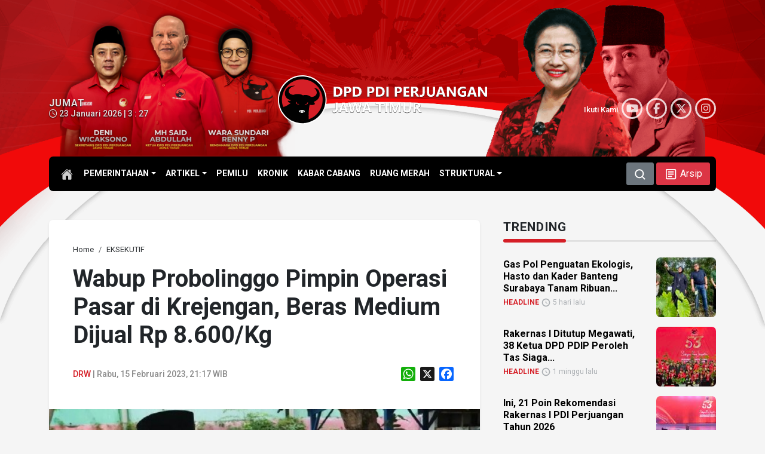

--- FILE ---
content_type: text/html; charset=UTF-8
request_url: https://pdiperjuangan-jatim.com/wabup-probolinggo-pimpin-operasi-pasar-di-krejengan-beras-medium-dijual-rp-8-600-kg/
body_size: 99617
content:
<!DOCTYPE html>
<html lang="id-ID" itemscope="itemscope" itemtype="https://schema.org/WebPage">
<head>
<meta charset="UTF-8">
<meta name="viewport" content="width=device-width, initial-scale=1.0">
    <title>Wabup Probolinggo Pimpin Operasi Pasar di Krejengan, Beras Medium Dijual Rp 8.600/Kg - DPD PDI Perjuangan Jawa Timur</title>
    	<style>img:is([sizes="auto" i], [sizes^="auto," i]) { contain-intrinsic-size: 3000px 1500px }</style>
	        <meta http-equiv="refresh" content="900" />
        <meta name="robots" content="index,follow" />
        <meta name="googlebot" content="index,follow" />
        <link rel='dns-prefetch' href='//static.addtoany.com' />
        <meta name="description" content="KABUPATEN PROBOLINGGO – Wakil Bupati Timbul Prihanjoko memimpin langsung operasi pasar menyusul naiknya harga beras medium di pasaran. Acara digelar oleh Dinas Koperasi, Usaha Mikro, Perdagangan dan Perindustrian (DKUPP) dilaksanakan di Kantor Kecamatan Krejengan, Rabu (15/2/2023). Pemkab menyiapkan 4 ton beras medium dalam kemasan 5 kilogram.  Operasi pasar disambut antusias oleh masyarakat. Mereka datang untuk [&hellip;]" />
        <meta name="keywords" content="Beras murah, Harga beras medium, Operasi Pasar, PDI Perjuangan, PDIP, PDIP Kabupaten Probolinggo, Timbul Prihanjoko" />
        <meta property="og:type" content="article" />
        <meta property="og:title" content="Wabup Probolinggo Pimpin Operasi Pasar di Krejengan, Beras Medium Dijual Rp 8.600/Kg - DPD PDI Perjuangan Jawa Timur" />
        <meta property="og:description" content="KABUPATEN PROBOLINGGO – Wakil Bupati Timbul Prihanjoko memimpin langsung operasi pasar menyusul naiknya harga beras medium di pasaran. Acara digelar oleh Dinas Koperasi, Usaha Mikro, Perdagangan dan Perindustrian (DKUPP) dilaksanakan di Kantor Kecamatan Krejengan, Rabu (15/2/2023). Pemkab menyiapkan 4 ton beras medium dalam kemasan 5 kilogram.  Operasi pasar disambut antusias oleh masyarakat. Mereka datang untuk [&hellip;]" />
        <meta property="og:url" content="https://pdiperjuangan-jatim.com/wabup-probolinggo-pimpin-operasi-pasar-di-krejengan-beras-medium-dijual-rp-8-600-kg/" />
        <meta property="og:image" content="https://pdiperjuangan-jatim.com/wp-content/uploads/2023/02/IMG-20230215-WA0056_copy_600x338.jpg" />
        <meta property="og:image:secure_url" content="https://pdiperjuangan-jatim.com/wp-content/uploads/2023/02/IMG-20230215-WA0056_copy_600x338.jpg" />
        <meta property="og:image:width" content="700" />
        <meta property="og:image:height" content="393" />
        <meta property="og:site_name" content="DPD PDI Perjuangan Jawa Timur" />
        <meta name="twitter:card" content="summary_large_image" />
        <meta name="twitter:site" content="@PDIP_JATIM" />
        <meta name="twitter:creator" content="@PDIP_JATIM" />
        <meta name="twitter:title" content="Wabup Probolinggo Pimpin Operasi Pasar di Krejengan, Beras Medium Dijual Rp 8.600/Kg - DPD PDI Perjuangan Jawa Timur" />
        <meta name="twitter:description" content="KABUPATEN PROBOLINGGO – Wakil Bupati Timbul Prihanjoko memimpin langsung operasi pasar menyusul naiknya harga beras medium di pasaran. Acara digelar oleh Dinas Koperasi, Usaha Mikro, Perdagangan dan Perindustrian (DKUPP) dilaksanakan di Kantor Kecamatan Krejengan, Rabu (15/2/2023). Pemkab menyiapkan 4 ton beras medium dalam kemasan 5 kilogram.  Operasi pasar disambut antusias oleh masyarakat. Mereka datang untuk [&hellip;]" />
        <meta name="twitter:image" content="https://pdiperjuangan-jatim.com/wp-content/uploads/2023/02/IMG-20230215-WA0056_copy_600x338.jpg" />
        <link rel='stylesheet' id='glightbox-css-css' href='https://pdiperjuangan-jatim.com/assets/glightbox/glightbox.css?ver=6.8.3' type='text/css' media='all' />
<link rel='stylesheet' id='addtoany-css' href='https://pdiperjuangan-jatim.com/wp-content/plugins/add-to-any/addtoany.min.css?ver=1.16' type='text/css' media='all' />
<style id='addtoany-inline-css' type='text/css'>
.addtoany_content { text-align:right; }
</style>
<script type="text/javascript" id="addtoany-core-js-before">
/* <![CDATA[ */
window.a2a_config=window.a2a_config||{};a2a_config.callbacks=[];a2a_config.overlays=[];a2a_config.templates={};a2a_localize = {
	Share: "Share",
	Save: "Save",
	Subscribe: "Subscribe",
	Email: "Email",
	Bookmark: "Bookmark",
	ShowAll: "Show all",
	ShowLess: "Show less",
	FindServices: "Find service(s)",
	FindAnyServiceToAddTo: "Instantly find any service to add to",
	PoweredBy: "Powered by",
	ShareViaEmail: "Share via email",
	SubscribeViaEmail: "Subscribe via email",
	BookmarkInYourBrowser: "Bookmark in your browser",
	BookmarkInstructions: "Press Ctrl+D or \u2318+D to bookmark this page",
	AddToYourFavorites: "Add to your favorites",
	SendFromWebOrProgram: "Send from any email address or email program",
	EmailProgram: "Email program",
	More: "More&#8230;",
	ThanksForSharing: "Thanks for sharing!",
	ThanksForFollowing: "Thanks for following!"
};
/* ]]> */
</script>
<script type="text/javascript" defer src="https://static.addtoany.com/menu/page.js" id="addtoany-core-js"></script>
<script type="text/javascript" src="https://pdiperjuangan-jatim.com/wp-includes/js/jquery/jquery.min.js?ver=3.7.1" id="jquery-core-js"></script>
<script type="text/javascript" src="https://pdiperjuangan-jatim.com/wp-includes/js/jquery/jquery-migrate.min.js?ver=3.4.1" id="jquery-migrate-js"></script>
<script type="text/javascript" defer src="https://pdiperjuangan-jatim.com/wp-content/plugins/add-to-any/addtoany.min.js?ver=1.1" id="addtoany-jquery-js"></script>
<link rel="canonical" href="https://pdiperjuangan-jatim.com/wabup-probolinggo-pimpin-operasi-pasar-di-krejengan-beras-medium-dijual-rp-8-600-kg/" />
<link rel='shortlink' href='https://pdiperjuangan-jatim.com/?p=89881' />
    <style type="text/css">
        /* General Calendar Table Styling */
        .satej_it_com_ajax-calendar {
            position: relative;
            width: 100%;
            border-collapse: collapse; /* Ensure borders are collapsed */
            border-radius: 8px; /* Rounded corners for the whole table */
            overflow: hidden; /* Ensures border-radius applies to content */
            box-shadow: 0 4px 12px rgba(0, 0, 0, 0.1); /* Subtle shadow for depth */
            background-color: #ffffff; /* White background for the calendar body */
            table-layout: fixed; /* Crucial for equal column widths */
        }

        /* Table Headers (Weekdays) */
        .satej_it_com_ajax-calendar th {
            background-color: #2cb2bc; /* Consistent background */
            color: #FFFFFF;
            font-weight: 600; /* Slightly bolder for emphasis */
            padding: 10px 5px; /* Increased padding for better spacing */
            text-align: center;
            font-size: 15px; /* Slightly adjusted font size */
            text-transform: uppercase; /* Make weekdays uppercase */
            letter-spacing: 0.5px;
            width: calc(100% / 7); /* Distribute width equally among 7 columns */
        }

        /* Specific top-left and top-right th for rounded corners */
        .satej_it_com_ajax-calendar thead tr:first-child th:first-child {
            border-top-left-radius: 8px;
        }
        .satej_it_com_ajax-calendar thead tr:first-child th:last-child {
            border-top-right-radius: 8px;
        }

        /* Table Cells (Days) */
        .satej_it_com_ajax-calendar td {
            border: 1px solid #e0e0e0; /* Lighter border color */
            padding: 0; /* Remove default padding from td, let inner elements handle it */
            vertical-align: middle; /* Vertically center content */
            height: 50px; /* Give cells a consistent height */
        }

        /* Links for days with posts */
        .satej_it_com_ajax-calendar tbody td a.has-post {
            background-color: #DC3545; /* A slightly brighter green */
            color: #FFFFFF;
            display: flex; /* Keep flex for inner centering */
            align-items: center; /* Vertically center content */
            justify-content: center; /* Horizontally center content */
            padding: 6px 0;
            width: 100%;
            height: 100%; /* Make the link fill the cell */
            text-decoration: none; /* Remove underline */
            font-weight: bold;
            transition: background-color 0.2s ease-in-out; /* Smooth transition on hover */
        }

        .satej_it_com_ajax-calendar tbody td a.has-post:hover {
            background-color: #BB2D3B !important; /* Darker green on hover */
        }

        /* Spans for days without posts */
        .satej_it_com_ajax-calendar span.no-post {
            display: flex; /* Keep flex for inner centering */
            align-items: center; /* Vertically center content */
            justify-content: center; /* Horizontally center content */
            padding: 6px 0;
            width: 100%;
            height: 100%; /* Make the span fill the cell */
            color: #555555; /* Softer text color for days without posts */
        }

        /* Padding cells (empty cells) */
        .satej_it_com_ajax-calendar .pad {
            background-color: #f9f9f9; /* Slightly different background for padding cells */
        }

        /* Today's Date Styling */
        .satej_it_com_ajax-calendar td.today {
            border: 2px solid #2cb2bc; /* More prominent border for today */
        }

        .satej_it_com_ajax-calendar td.today a,
        .satej_it_com_ajax-calendar td.today span {
            background-color: #2cb2bc !important; /* Keep important to override other backgrounds */
            color: #FFFFFF;
            font-weight: bold;
        }

        /* Navigation (Top) */
        .satej_it_com_ajax-calendar .calendar-nav-top {
            background-color: #2cb2bc; /* Consistent background */
            padding: 10px 0; /* Add padding */
            border-bottom: 1px solid #259fa8; /* Subtle separator */
        }

        .satej_it_com_ajax-calendar .calendar-nav-top div {
            display: flex;
            justify-content: space-between; /* Changed to space-between for better distribution */
            align-items: center;
            padding: 0 15px; /* Add horizontal padding inside the nav */
        }

        .satej_it_com_ajax-calendar .calendar-nav-top a {
            color: #FFFFFF;
            font-size: 20px; /* Slightly smaller for better balance */
            text-decoration: none;
            padding: 5px 10px;
            border-radius: 4px;
            transition: background-color 0.2s ease-in-out;
        }

        .satej_it_com_ajax-calendar .calendar-nav-top a:hover {
            background-color: rgba(255, 255, 255, 0.2); /* Subtle hover effect */
        }

        .satej_it_com_ajax-calendar .calendar-nav-top .current-month-link {
            font-size: 22px; /* Emphasize current month */
            font-weight: bold;
            color: #FFFFFF;
            text-decoration: none;
            cursor: pointer; /* Indicate it's clickable */
        }

        /* Navigation (Bottom) */
        .satej_it_com_ajax-calendar tfoot td {
            border: none; /* Remove borders from footer cells */
            padding: 0; /* Remove default padding */
        }

        .satej_it_com_ajax-calendar tfoot td a {
            background-color: #000000 !important; /* Consistent background */
            color: #FFFFFF;
            display: block;
            padding: 10px 0; /* More padding for better touch targets */
            width: 100% !important;
            text-decoration: none;
            font-weight: bold;
            transition: background-color 0.2s ease-in-out;
        }

        .satej_it_com_ajax-calendar tfoot td a:hover {
            background-color: #BB2D3B !important; /* Slightly darker on hover */
        }

        .satej_it_com_ajax-calendar tfoot .nav-prev {
            text-align: left;
            border-bottom-left-radius: 8px; /* Rounded corner */
            overflow: hidden; /* Ensure radius applies */
        }

        .satej_it_com_ajax-calendar tfoot .nav-next {
            text-align: right;
            border-bottom-right-radius: 8px; /* Rounded corner */
            overflow: hidden; /* Ensure radius applies */
        }

        .satej_it_com_ajax-calendar tfoot .nav-prev a {
            padding-left: 15px; /* Adjust padding for text alignment */
        }

        .satej_it_com_ajax-calendar tfoot .nav-next a {
            padding-right: 15px; /* Adjust padding for text alignment */
        }


        /* Dropdown Selectors */
        #ajax_ac_widget .select_ca {
            margin-bottom: 10px; /* Add some space below dropdowns */
            display: flex; /* Use flexbox for better alignment of dropdowns */
            justify-content: space-between; /* Distribute items */
            gap: 10px; /* Space between dropdowns */
            flex-wrap: wrap; /* Allow wrapping on small screens */
        }

        #ajax_ac_widget #my_month,
        #ajax_ac_widget #my_year {
            /* Remove floats as flexbox is used on parent */
            float: none;
            flex-grow: 1; /* Allow dropdowns to grow and fill space */
            padding: 8px 12px;
            border: 1px solid #ccc;
            border-radius: 5px;
            background-color: #f9f9f9;
            font-size: 16px;
            cursor: pointer;
            -webkit-appearance: none; /* Remove default dropdown arrow */
            -moz-appearance: none;
            appearance: none;
            background-image: url('data:image/svg+xml;charset=US-ASCII,%3Csvg%20xmlns%3D%22http%3A%2F%2Fwww.w3.org%2F2000%2Fsvg%22%20width%3D%22292.4%22%20height%3D%22292.4%22%3E%3Cpath%20fill%3D%22%23000%22%20d%3D%22M287%2C114.7L158.4%2C243.3c-2.8%2C2.8-6.1%2C4.2-9.5%2C4.2s-6.7-1.4-9.5-4.2L5.4%2C114.7C2.6%2C111.9%2C1.2%2C108.6%2C1.2%2C105.2s1.4-6.7%2C4.2-9.5l14.7-14.7c2.8-2.8%2C6.1-4.2%2C9.5-4.2s6.7%2C1.4%2C9.5%2C4.2l111.2%2C111.2L253.3%2C81c2.8-2.8%2C6.1-4.2%2C9.5-4.2s6.7%2C1.4%2C9.5%2C4.2l14.7%2C14.7c2.8%2C2.8%2C4.2%2C6.1%2C4.2%2C9.5S289.8%2C111.9%2C287%2C114.7z%22%2F%3E%3C%2Fsvg%3E');
            background-repeat: no-repeat;
            background-position: right 10px center;
            background-size: 12px;
            padding-right: 30px; /* Make space for the custom arrow */
        }

        /* Clearfix for floats (if still needed, though flexbox mitigates) */
        .clear {
            clear: both;
        }

        /* Loading Indicator */
        .aj-loging {
            position: absolute;
            top: 0; /* Cover the whole calendar area */
            left: 0;
            width: 100%;
            height: 100%;
            background-color: rgba(255, 255, 255, 0.7); /* Semi-transparent white overlay */
            display: flex; /* Use flexbox to center content */
            align-items: center;
            justify-content: center;
            z-index: 10; /* Ensure it's on top */
            border-radius: 8px; /* Match calendar border-radius */
        }

        .aj-loging img {
            max-width: 50px; /* Adjust size of loading GIF */
            max-height: 50px;
        }
    </style>
            <script type="application/ld+json">
        {
            "@context": "https://schema.org",
            "@type": "NewsArticle",
            "headline": "Wabup Probolinggo Pimpin Operasi Pasar di Krejengan, Beras Medium Dijual Rp 8.600/Kg",
            "datePublished": "2023-02-15",
            "dateModified": "2023-02-15",
            "description": "KABUPATEN PROBOLINGGO – Wakil Bupati Timbul Prihanjoko memimpin langsung operasi pasar menyusul naiknya harga beras medium di pasaran. Acara digelar oleh Dinas Koperasi, Usaha Mikro, Perdagangan dan Perindustrian (DKUPP) dilaksanakan di Kantor Kecamatan Krejengan, Rabu (15/2/2023). Pemkab menyiapkan 4 ton beras medium dalam kemasan 5 kilogram.  Operasi pasar disambut antusias oleh masyarakat. Mereka datang untuk [&hellip;]",
            "image": {
                "@type": "ImageObject",
                "url": "https://pdiperjuangan-jatim.com/wp-content/uploads/2023/02/IMG-20230215-WA0056_copy_600x338.jpg",
                "width": 700,
                "height": 393
            },
            "author": {
                "@type": "Person",
                "name": ""
            },
            "publisher": {
                "@type": "Organization",
                "name": "PDI Perjuangan Jatim",
                "logo": {
                    "@type": "ImageObject",
                    "url": "https://pdiperjuangan-jatim.com/assets/citra/PDI_Perjuangan.png"
                }
            },
            "mainEntityOfPage": {
                "@type": "WebPage",
                "@id": "https://pdiperjuangan-jatim.com/wabup-probolinggo-pimpin-operasi-pasar-di-krejengan-beras-medium-dijual-rp-8-600-kg/"
            }
        }
        </script>
        <link rel="icon" href="https://pdiperjuangan-jatim.com/wp-content/uploads/2024/05/cropped-pdiperjuangan-32x32.png" sizes="32x32" />
<link rel="icon" href="https://pdiperjuangan-jatim.com/wp-content/uploads/2024/05/cropped-pdiperjuangan-192x192.png" sizes="192x192" />
<link rel="apple-touch-icon" href="https://pdiperjuangan-jatim.com/wp-content/uploads/2024/05/cropped-pdiperjuangan-180x180.png" />
<meta name="msapplication-TileImage" content="https://pdiperjuangan-jatim.com/wp-content/uploads/2024/05/cropped-pdiperjuangan-270x270.png" />
    <link type="text/css" rel="stylesheet" href="https://cdn.jsdelivr.net/npm/bootstrap@5.3.2/dist/css/bootstrap.min.css" />
    <link rel="stylesheet" href="https://cdnjs.cloudflare.com/ajax/libs/font-awesome/6.5.2/css/all.css">
    <link rel="preconnect" href="https://fonts.googleapis.com">
    <link rel="preconnect" href="https://fonts.gstatic.com" crossorigin>
    <link href="https://fonts.googleapis.com/css2?family=Roboto:ital,wght@0,100;0,300;0,400;0,500;0,700;0,900;1,100;1,300;1,400;1,500;1,700;1,900&display=swap" rel="stylesheet">
    <link type="text/css" rel="stylesheet" href="https://pdiperjuangan-jatim.com/assets/css/mod.css" />
    <link rel="canonical" href="https://pdiperjuangan-jatim.com/"/>
	
</head>

<body id="home" class="wp-singular post-template-default single single-post postid-89881 single-format-standard wp-theme-mboh my-class">
<script>
    !(function () {
        var time = new Date().getTime();
        $(document.body).bind('mousemove keypress', function(e) {
            time = new Date().getTime();
        });
        function refresh() {
            if (new Date().getTime() - time >= 900000) {
                window.location.reload(true);
            } else {
                setTimeout(refresh, 10000);
            }
        }
        setTimeout(refresh, 10000);
    })();
</script>
	
            <div id="s-header" class="d-none d-md-block">
           
                <nav class="navbar navbar-expand-md d-flex flex-wrap align-items-center justify-content-center habang">
                    <div class="container">
                        <a href="https://pdiperjuangan-jatim.com" class="d-inline-flex">
                            <h1 class="logo mb-md-0">
                                <img src="https://pdiperjuangan-jatim.com/assets/citra/logo-DPDPDIPJatim.svg" alt="DPD PDIP Perjuangan Jawa Timur">
                            </h1>
                        </a>


                        <ul id="menu-kategori" class="nav col-md-auto justify-content-center mb-md-0 navbar-nav" itemscope itemtype="http://www.schema.org/SiteNavigationElement"><li id="menu-item-109420" class="menu-item menu-item-type-custom menu-item-object-custom menu-item-home menu-item-has-children dropdown menu-item-109420 nav-item"><a href="#" aria-expanded="false" class="dropdown-toggle nav-link" id="menu-item-dropdown-109420" data-bs-toggle="dropdown"><span itemprop="name">PEMERINTAHAN</span></a>
<ul class="dropdown-menu" aria-labelledby="menu-item-dropdown-109420">
	<li id="menu-item-35531" class="menu-item menu-item-type-taxonomy menu-item-object-category current-post-ancestor current-menu-parent current-post-parent active menu-item-35531 nav-item"><a itemprop="url" href="https://pdiperjuangan-jatim.com/category/eksekutif/" class="dropdown-item"><span itemprop="name">EKSEKUTIF</span></a></li>
	<li id="menu-item-35530" class="menu-item menu-item-type-taxonomy menu-item-object-category menu-item-35530 nav-item"><a itemprop="url" href="https://pdiperjuangan-jatim.com/category/legislatif/" class="dropdown-item"><span itemprop="name">LEGISLATIF</span></a></li>
</ul>
</li>
<li id="menu-item-109421" class="menu-item menu-item-type-custom menu-item-object-custom menu-item-home menu-item-has-children dropdown menu-item-109421 nav-item"><a href="#" aria-expanded="false" class="dropdown-toggle nav-link" id="menu-item-dropdown-109421" data-bs-toggle="dropdown"><span itemprop="name">ARTIKEL</span></a>
<ul class="dropdown-menu" aria-labelledby="menu-item-dropdown-109421">
	<li id="menu-item-35533" class="menu-item menu-item-type-taxonomy menu-item-object-category menu-item-35533 nav-item"><a itemprop="url" href="https://pdiperjuangan-jatim.com/category/sementara-itu/" class="dropdown-item"><span itemprop="name">SEMENTARA ITU</span></a></li>
	<li id="menu-item-37024" class="menu-item menu-item-type-taxonomy menu-item-object-category menu-item-37024 nav-item"><a itemprop="url" href="https://pdiperjuangan-jatim.com/category/umkm/" class="dropdown-item"><span itemprop="name">UMKM</span></a></li>
	<li id="menu-item-37023" class="menu-item menu-item-type-taxonomy menu-item-object-category menu-item-37023 nav-item"><a itemprop="url" href="https://pdiperjuangan-jatim.com/category/romantika/" class="dropdown-item"><span itemprop="name">ROMANTIKA</span></a></li>
</ul>
</li>
<li id="menu-item-35532" class="menu-item menu-item-type-taxonomy menu-item-object-category menu-item-35532 nav-item"><a itemprop="url" href="https://pdiperjuangan-jatim.com/category/pemilu/" class="nav-link"><span itemprop="name">PEMILU</span></a></li>
<li id="menu-item-35529" class="menu-item menu-item-type-taxonomy menu-item-object-category menu-item-35529 nav-item"><a itemprop="url" href="https://pdiperjuangan-jatim.com/category/kronik/" class="nav-link"><span itemprop="name">KRONIK</span></a></li>
<li id="menu-item-81004" class="menu-item menu-item-type-taxonomy menu-item-object-category menu-item-81004 nav-item"><a itemprop="url" href="https://pdiperjuangan-jatim.com/category/kabar-cabang/" class="nav-link"><span itemprop="name">KABAR CABANG</span></a></li>
<li id="menu-item-35534" class="menu-item menu-item-type-taxonomy menu-item-object-category menu-item-35534 nav-item"><a itemprop="url" href="https://pdiperjuangan-jatim.com/category/ruang-merah/" class="nav-link"><span itemprop="name">RUANG MERAH</span></a></li>
<li id="menu-item-110073" class="menu-item menu-item-type-custom menu-item-object-custom menu-item-has-children dropdown menu-item-110073 nav-item"><a href="#" aria-expanded="false" class="dropdown-toggle nav-link" id="menu-item-dropdown-110073" data-bs-toggle="dropdown"><span itemprop="name">STRUKTURAL</span></a>
<ul class="dropdown-menu" aria-labelledby="menu-item-dropdown-110073">
	<li id="menu-item-110076" class="menu-item menu-item-type-post_type menu-item-object-page menu-item-110076 nav-item"><a itemprop="url" href="https://pdiperjuangan-jatim.com/struktural/dpp/" class="dropdown-item"><span itemprop="name">DPP</span></a></li>
	<li id="menu-item-110075" class="menu-item menu-item-type-post_type menu-item-object-page menu-item-110075 nav-item"><a itemprop="url" href="https://pdiperjuangan-jatim.com/struktural/dpd/" class="dropdown-item"><span itemprop="name">DPD</span></a></li>
	<li id="menu-item-132845" class="menu-item menu-item-type-post_type menu-item-object-page menu-item-132845 nav-item"><a itemprop="url" href="https://pdiperjuangan-jatim.com/struktural/dpc-page/" class="dropdown-item"><span itemprop="name">DPC</span></a></li>
</ul>
</li>
</ul>

                        <div class="text-end">
                            <button type="button" class="btn btn-secondary" data-bs-toggle="modal" data-bs-target="#SearchBox">
                                <svg xmlns="http://www.w3.org/2000/svg" width="20" height="20" viewBox="0 0 16 16"><path fill="currentColor" fill-rule="evenodd" d="M11.5 7a4.5 4.5 0 1 1-9 0a4.5 4.5 0 0 1 9 0m-.82 4.74a6 6 0 1 1 1.06-1.06l2.79 2.79a.75.75 0 1 1-1.06 1.06z" clip-rule="evenodd"/></svg>
                            </button>
                            <a class="btn btn-danger" href="https://pdiperjuangan-jatim.com/arsip" role="button">
                                <svg xmlns="http://www.w3.org/2000/svg" width="23" height="23" viewBox="0 0 24 24"><path fill="currentColor" d="M19 5v14H5V5h14m0-2H5c-1.1 0-2 .9-2 2v14c0 1.1.9 2 2 2h14c1.1 0 2-.9 2-2V5c0-1.1-.9-2-2-2z"/><path fill="currentColor" d="M14 17H7v-2h7v2zm3-4H7v-2h10v2zm0-4H7V7h10v2z"/></svg>
                                <span>Arsip</span>
                            </a>
                        </div>
                    </div>
                </nav>
            
        </div>
    
        
    
<div class="maindiv">
            <div class="header-cover d-none d-md-block"></div>
        <header class="d-none d-md-block">
            <div class="container">
                <div class="row flex-nowrap justify-content-between align-items-center">
                    <div class="col-4">
                        <div class="tanggalan"><strong>Jumat</strong><br/><i class='fa-regular fa-clock'></i> 23 Januari 2026 | 3 : 27</div>
                    </div>

                    <div class="col-4">
                        <a class="d-lg-flex my-3 text-center" href="https://pdiperjuangan-jatim.com">
                            <h1 class="logo-big">
                                <img src="https://pdiperjuangan-jatim.com/assets/citra/logo-DPDPDIPJatim.svg" alt="DPD PDIP Perjuangan Jawa Timur">
                            </h1>
                        </a>

                    </div>
                    <div class="col-4 d-flex justify-content-end align-items-center">
                        <div class="social-subs">
    Ikuti Kami 
<div class="btn-circle"><a href="https://www.youtube.com/@PDIPerjuanganJawaTimur" target="_blank"><i class="fa-brands fa-youtube"></i></a></div>
<div class="btn-circle"><a href="https://www.facebook.com/PDIPJatim/" target="_blank"><i class="fa-brands fa-facebook-f"></i></a></div>
<div class="btn-circle"><a href="https://x.com/PDIP_JATIM" target="_blank"><i class="fa-brands fa-x-twitter"></i></a></div>
<div class="btn-circle"><a href="https://www.instagram.com/pdiperjuanganjatim/" target="_blank"><i class="fa-brands fa-instagram"></i></a></div>
</div>
                    </div>
                </div>
            </div>

            <nav id="topnav" class="navbar navbar-expand-lg" aria-label="main menu">

                <div class="container">

                    <div class="collapse navbar-collapse col-lg-8 justify-content-lg-centerc" id="main-menu">
                        <a class="link-home" href="https://pdiperjuangan-jatim.com">
                        <svg xmlns="http://www.w3.org/2000/svg" width="20" height="20" viewBox="0 0 512 512"><path fill="currentColor" d="M261.56 101.28a8 8 0 0 0-11.06 0L66.4 277.15a8 8 0 0 0-2.47 5.79L63.9 448a32 32 0 0 0 32 32H192a16 16 0 0 0 16-16V328a8 8 0 0 1 8-8h80a8 8 0 0 1 8 8v136a16 16 0 0 0 16 16h96.06a32 32 0 0 0 32-32V282.94a8 8 0 0 0-2.47-5.79Z"/><path fill="currentColor" d="m490.91 244.15l-74.8-71.56V64a16 16 0 0 0-16-16h-48a16 16 0 0 0-16 16v32l-57.92-55.38C272.77 35.14 264.71 32 256 32c-8.68 0-16.72 3.14-22.14 8.63l-212.7 203.5c-6.22 6-7 15.87-1.34 22.37A16 16 0 0 0 43 267.56L250.5 69.28a8 8 0 0 1 11.06 0l207.52 198.28a16 16 0 0 0 22.59-.44c6.14-6.36 5.63-16.86-.76-22.97Z"/></svg>
                        </a>
                        <ul id="menu-kategori-1" class="navbar-nav me-auto mb-2 mb-md-0 navbar-nav" itemscope itemtype="http://www.schema.org/SiteNavigationElement"><li class="menu-item menu-item-type-custom menu-item-object-custom menu-item-home menu-item-has-children dropdown menu-item-109420 nav-item"><a href="#" aria-expanded="false" class="dropdown-toggle nav-link" id="menu-item-dropdown-109420" data-bs-toggle="dropdown"><span itemprop="name">PEMERINTAHAN</span></a>
<ul class="dropdown-menu" aria-labelledby="menu-item-dropdown-109420">
	<li class="menu-item menu-item-type-taxonomy menu-item-object-category current-post-ancestor current-menu-parent current-post-parent active menu-item-35531 nav-item"><a itemprop="url" href="https://pdiperjuangan-jatim.com/category/eksekutif/" class="dropdown-item"><span itemprop="name">EKSEKUTIF</span></a></li>
	<li class="menu-item menu-item-type-taxonomy menu-item-object-category menu-item-35530 nav-item"><a itemprop="url" href="https://pdiperjuangan-jatim.com/category/legislatif/" class="dropdown-item"><span itemprop="name">LEGISLATIF</span></a></li>
</ul>
</li>
<li class="menu-item menu-item-type-custom menu-item-object-custom menu-item-home menu-item-has-children dropdown menu-item-109421 nav-item"><a href="#" aria-expanded="false" class="dropdown-toggle nav-link" id="menu-item-dropdown-109421" data-bs-toggle="dropdown"><span itemprop="name">ARTIKEL</span></a>
<ul class="dropdown-menu" aria-labelledby="menu-item-dropdown-109421">
	<li class="menu-item menu-item-type-taxonomy menu-item-object-category menu-item-35533 nav-item"><a itemprop="url" href="https://pdiperjuangan-jatim.com/category/sementara-itu/" class="dropdown-item"><span itemprop="name">SEMENTARA ITU</span></a></li>
	<li class="menu-item menu-item-type-taxonomy menu-item-object-category menu-item-37024 nav-item"><a itemprop="url" href="https://pdiperjuangan-jatim.com/category/umkm/" class="dropdown-item"><span itemprop="name">UMKM</span></a></li>
	<li class="menu-item menu-item-type-taxonomy menu-item-object-category menu-item-37023 nav-item"><a itemprop="url" href="https://pdiperjuangan-jatim.com/category/romantika/" class="dropdown-item"><span itemprop="name">ROMANTIKA</span></a></li>
</ul>
</li>
<li class="menu-item menu-item-type-taxonomy menu-item-object-category menu-item-35532 nav-item"><a itemprop="url" href="https://pdiperjuangan-jatim.com/category/pemilu/" class="nav-link"><span itemprop="name">PEMILU</span></a></li>
<li class="menu-item menu-item-type-taxonomy menu-item-object-category menu-item-35529 nav-item"><a itemprop="url" href="https://pdiperjuangan-jatim.com/category/kronik/" class="nav-link"><span itemprop="name">KRONIK</span></a></li>
<li class="menu-item menu-item-type-taxonomy menu-item-object-category menu-item-81004 nav-item"><a itemprop="url" href="https://pdiperjuangan-jatim.com/category/kabar-cabang/" class="nav-link"><span itemprop="name">KABAR CABANG</span></a></li>
<li class="menu-item menu-item-type-taxonomy menu-item-object-category menu-item-35534 nav-item"><a itemprop="url" href="https://pdiperjuangan-jatim.com/category/ruang-merah/" class="nav-link"><span itemprop="name">RUANG MERAH</span></a></li>
<li class="menu-item menu-item-type-custom menu-item-object-custom menu-item-has-children dropdown menu-item-110073 nav-item"><a href="#" aria-expanded="false" class="dropdown-toggle nav-link" id="menu-item-dropdown-110073" data-bs-toggle="dropdown"><span itemprop="name">STRUKTURAL</span></a>
<ul class="dropdown-menu" aria-labelledby="menu-item-dropdown-110073">
	<li class="menu-item menu-item-type-post_type menu-item-object-page menu-item-110076 nav-item"><a itemprop="url" href="https://pdiperjuangan-jatim.com/struktural/dpp/" class="dropdown-item"><span itemprop="name">DPP</span></a></li>
	<li class="menu-item menu-item-type-post_type menu-item-object-page menu-item-110075 nav-item"><a itemprop="url" href="https://pdiperjuangan-jatim.com/struktural/dpd/" class="dropdown-item"><span itemprop="name">DPD</span></a></li>
	<li class="menu-item menu-item-type-post_type menu-item-object-page menu-item-132845 nav-item"><a itemprop="url" href="https://pdiperjuangan-jatim.com/struktural/dpc-page/" class="dropdown-item"><span itemprop="name">DPC</span></a></li>
</ul>
</li>
</ul>                        <button type="button" class="btn btn-secondary" data-bs-toggle="modal" data-bs-target="#SearchBox">
                            <svg xmlns="http://www.w3.org/2000/svg" width="20" height="20" viewBox="0 0 16 16"><path fill="currentColor" fill-rule="evenodd" d="M11.5 7a4.5 4.5 0 1 1-9 0a4.5 4.5 0 0 1 9 0m-.82 4.74a6 6 0 1 1 1.06-1.06l2.79 2.79a.75.75 0 1 1-1.06 1.06z" clip-rule="evenodd"/></svg>
                        </button>
                        <a class="btn btn-danger ms-1" href="https://pdiperjuangan-jatim.com/arsip" role="button">
                            <svg xmlns="http://www.w3.org/2000/svg" width="23" height="23" viewBox="0 0 24 24"><path fill="currentColor" d="M19 5v14H5V5h14m0-2H5c-1.1 0-2 .9-2 2v14c0 1.1.9 2 2 2h14c1.1 0 2-.9 2-2V5c0-1.1-.9-2-2-2z"/><path fill="currentColor" d="M14 17H7v-2h7v2zm3-4H7v-2h10v2zm0-4H7V7h10v2z"/></svg>
                            <span>Arsip</span>
                        </a>
                    </div>
                </div>
            </nav>
        </header>

    
<div class="sticky-top d-block d-sm-none">
    <nav class="navbar habang d-flex flex-wrap">
        <div class="container-fluid">
            <div class="me-auto">
                <a class="navbar-brand" href="https://pdiperjuangan-jatim.com"> <img class="Mlogo" src="https://pdiperjuangan-jatim.com/assets/citra/logo-DPDPDIPJatim.svg" alt="DPD PDIP Perjuangan Jawa Timur"></a>
            </div>
            <div class="justify-content-end list-unstyled d-flex">
                <button type="button" class="navbar-toggler text-white border-0 p-0" data-bs-toggle="modal" data-bs-target="#SearchBox">
                    <svg xmlns="http://www.w3.org/2000/svg" width="20" height="20" viewBox="0 0 16 16"><path fill="currentColor" fill-rule="evenodd" d="M11.5 7a4.5 4.5 0 1 1-9 0a4.5 4.5 0 0 1 9 0m-.82 4.74a6 6 0 1 1 1.06-1.06l2.79 2.79a.75.75 0 1 1-1.06 1.06z" clip-rule="evenodd"/></svg>
                </button>
                <button type="button" class="navbar-toggler text-white border-0 p-0 mx-2">
                    <a class="text-white" href="https://pdiperjuangan-jatim.com/arsip">
                        <svg xmlns="http://www.w3.org/2000/svg" width="23" height="23" viewBox="0 0 24 24"><path fill="currentColor" d="M19 5v14H5V5h14m0-2H5c-1.1 0-2 .9-2 2v14c0 1.1.9 2 2 2h14c1.1 0 2-.9 2-2V5c0-1.1-.9-2-2-2z"/><path fill="currentColor" d="M14 17H7v-2h7v2zm3-4H7v-2h10v2zm0-4H7V7h10v2z"/></svg>
                    </a>
                </button>
                <button type="button" class="navbar-toggler text-white border-0 p-0" data-bs-toggle="offcanvas" data-bs-target="#MenuMobile" aria-controls="offcanvasRight">
                <svg xmlns="http://www.w3.org/2000/svg" width="23" height="23" viewBox="0 0 16 16"><path fill="currentColor" fill-rule="evenodd" d="M1.25 3.25A.75.75 0 0 1 2 2.5h12A.75.75 0 0 1 14 4H2a.75.75 0 0 1-.75-.75m0 4.75A.75.75 0 0 1 2 7.25h12a.75.75 0 0 1 0 1.5H2A.75.75 0 0 1 1.25 8M2 12a.75.75 0 0 0 0 1.5h12a.75.75 0 0 0 0-1.5z" clip-rule="evenodd"/></svg>
                </button>
            </div>
        </div>
    </nav>
</div>    

    <div class="offcanvas offcanvas-end habang" tabindex="-1" id="MenuMobile" aria-labelledby="offcanvasRightLabel">
  <div class="offcanvas-header">
    <h5 class="offcanvas-title" id="offcanvasRightLabel"> <a class="navbar-brand" href="https://pdiperjuangan-jatim.com"> <img src="https://pdiperjuangan-jatim.com/assets/citra/logo-DPDPDIPJatim.svg" alt="DPD PDIP Perjuangan Jawa Timur"></a></h5>
    <button type="button" class="btn text-white Mclose" data-bs-dismiss="offcanvas" aria-label="Close">
    <svg xmlns="http://www.w3.org/2000/svg" width="23" height="23" viewBox="0 0 16 16"><path fill="currentColor" fill-rule="evenodd" d="M8 15A7 7 0 1 0 8 1a7 7 0 0 0 0 14M6.53 5.47a.75.75 0 0 0-1.06 1.06L6.94 8L5.47 9.47a.75.75 0 1 0 1.06 1.06L8 9.06l1.47 1.47a.75.75 0 1 0 1.06-1.06L9.06 8l1.47-1.47a.75.75 0 1 0-1.06-1.06L8 6.94z" clip-rule="evenodd"/></svg>
    </button>
  </div>
  <div class="offcanvas-body">
  <ul id="menu-mobile" class="nav col-md-auto justify-content-center mb-md-0 navbar-nav" itemscope itemtype="http://www.schema.org/SiteNavigationElement"><li class="menu-item menu-item-type-custom menu-item-object-custom menu-item-home menu-item-has-children dropdown menu-item-109420 nav-item"><a href="#" aria-expanded="false" class="dropdown-toggle nav-link" id="menu-item-dropdown-109420" data-bs-toggle="dropdown"><span itemprop="name">PEMERINTAHAN</span></a>
<ul class="dropdown-menu" aria-labelledby="menu-item-dropdown-109420">
	<li class="menu-item menu-item-type-taxonomy menu-item-object-category current-post-ancestor current-menu-parent current-post-parent active menu-item-35531 nav-item"><a itemprop="url" href="https://pdiperjuangan-jatim.com/category/eksekutif/" class="dropdown-item"><span itemprop="name">EKSEKUTIF</span></a></li>
	<li class="menu-item menu-item-type-taxonomy menu-item-object-category menu-item-35530 nav-item"><a itemprop="url" href="https://pdiperjuangan-jatim.com/category/legislatif/" class="dropdown-item"><span itemprop="name">LEGISLATIF</span></a></li>
</ul>
</li>
<li class="menu-item menu-item-type-custom menu-item-object-custom menu-item-home menu-item-has-children dropdown menu-item-109421 nav-item"><a href="#" aria-expanded="false" class="dropdown-toggle nav-link" id="menu-item-dropdown-109421" data-bs-toggle="dropdown"><span itemprop="name">ARTIKEL</span></a>
<ul class="dropdown-menu" aria-labelledby="menu-item-dropdown-109421">
	<li class="menu-item menu-item-type-taxonomy menu-item-object-category menu-item-35533 nav-item"><a itemprop="url" href="https://pdiperjuangan-jatim.com/category/sementara-itu/" class="dropdown-item"><span itemprop="name">SEMENTARA ITU</span></a></li>
	<li class="menu-item menu-item-type-taxonomy menu-item-object-category menu-item-37024 nav-item"><a itemprop="url" href="https://pdiperjuangan-jatim.com/category/umkm/" class="dropdown-item"><span itemprop="name">UMKM</span></a></li>
	<li class="menu-item menu-item-type-taxonomy menu-item-object-category menu-item-37023 nav-item"><a itemprop="url" href="https://pdiperjuangan-jatim.com/category/romantika/" class="dropdown-item"><span itemprop="name">ROMANTIKA</span></a></li>
</ul>
</li>
<li class="menu-item menu-item-type-taxonomy menu-item-object-category menu-item-35532 nav-item"><a itemprop="url" href="https://pdiperjuangan-jatim.com/category/pemilu/" class="nav-link"><span itemprop="name">PEMILU</span></a></li>
<li class="menu-item menu-item-type-taxonomy menu-item-object-category menu-item-35529 nav-item"><a itemprop="url" href="https://pdiperjuangan-jatim.com/category/kronik/" class="nav-link"><span itemprop="name">KRONIK</span></a></li>
<li class="menu-item menu-item-type-taxonomy menu-item-object-category menu-item-81004 nav-item"><a itemprop="url" href="https://pdiperjuangan-jatim.com/category/kabar-cabang/" class="nav-link"><span itemprop="name">KABAR CABANG</span></a></li>
<li class="menu-item menu-item-type-taxonomy menu-item-object-category menu-item-35534 nav-item"><a itemprop="url" href="https://pdiperjuangan-jatim.com/category/ruang-merah/" class="nav-link"><span itemprop="name">RUANG MERAH</span></a></li>
<li class="menu-item menu-item-type-custom menu-item-object-custom menu-item-has-children dropdown menu-item-110073 nav-item"><a href="#" aria-expanded="false" class="dropdown-toggle nav-link" id="menu-item-dropdown-110073" data-bs-toggle="dropdown"><span itemprop="name">STRUKTURAL</span></a>
<ul class="dropdown-menu" aria-labelledby="menu-item-dropdown-110073">
	<li class="menu-item menu-item-type-post_type menu-item-object-page menu-item-110076 nav-item"><a itemprop="url" href="https://pdiperjuangan-jatim.com/struktural/dpp/" class="dropdown-item"><span itemprop="name">DPP</span></a></li>
	<li class="menu-item menu-item-type-post_type menu-item-object-page menu-item-110075 nav-item"><a itemprop="url" href="https://pdiperjuangan-jatim.com/struktural/dpd/" class="dropdown-item"><span itemprop="name">DPD</span></a></li>
	<li class="menu-item menu-item-type-post_type menu-item-object-page menu-item-132845 nav-item"><a itemprop="url" href="https://pdiperjuangan-jatim.com/struktural/dpc-page/" class="dropdown-item"><span itemprop="name">DPC</span></a></li>
</ul>
</li>
</ul>  </div>
</div>

<div id="index" class="container">

    <div class="row">

        <div class="col col-lg-8">

            

            <div class="col-article-single shadow-sm mr-20">

                <div class="article-content">
                    <ul class="breadcrumb bg-transparent p-0" itemscope="" itemtype="http://schema.org/BreadcrumbList"><li class="breadcrumb-item" itemprop="itemListElement" itemscope="" itemtype="https://schema.org/ListItem"><a itemtype="https://schema.org/Thing" itemprop="item" href="https://pdiperjuangan-jatim.com" desc="home" aria-label="link"><span itemprop="name">Home</span><meta itemprop="position" content="1"></a></li><li class="breadcrumb-item" itemprop="itemListElement" itemscope="" itemtype="https://schema.org/ListItem"><a itemtype="https://schema.org/Thing" itemprop="item" href="https://pdiperjuangan-jatim.com/category/eksekutif/" desc="https://pdiperjuangan-jatim.com/category/eksekutif/" aria-label="link"><span itemprop="name">EKSEKUTIF</span><meta itemprop="position" content="2"></a></li></ul>                    <h1 class="article-title">Wabup Probolinggo Pimpin Operasi Pasar di Krejengan, Beras Medium Dijual Rp 8.600/Kg</h1>
                    <div class="d-flex flex-wrap">
                        <div class="me-auto">
                            <span class="author-date"><a href="https://pdiperjuangan-jatim.com/author/drw/" title="Pos-pos oleh Drw" rel="author">Drw</a> | <time>Rabu, 15 Februari 2023, 21:17 WIB</time></span>
                        </div>
                        <!-- <div class="justify-content-end d-flex">
                         ShareThis BEGIN <div class="sharethis-inline-share-buttons"></div> ShareThis END 
                        </div> -->
                        <div class="justify-content-end d-flex">

<div class="a2a_kit a2a_kit_size_24 addtoany_list"><a class="a2a_button_whatsapp" href="https://www.addtoany.com/add_to/whatsapp?linkurl=https%3A%2F%2Fpdiperjuangan-jatim.com%2Fwabup-probolinggo-pimpin-operasi-pasar-di-krejengan-beras-medium-dijual-rp-8-600-kg%2F&amp;linkname=Wabup%20Probolinggo%20Pimpin%20Operasi%20Pasar%20di%20Krejengan%2C%20Beras%20Medium%20Dijual%20Rp%208.600%2FKg" title="WhatsApp" rel="nofollow noopener" target="_blank"></a><a class="a2a_button_x" href="https://www.addtoany.com/add_to/x?linkurl=https%3A%2F%2Fpdiperjuangan-jatim.com%2Fwabup-probolinggo-pimpin-operasi-pasar-di-krejengan-beras-medium-dijual-rp-8-600-kg%2F&amp;linkname=Wabup%20Probolinggo%20Pimpin%20Operasi%20Pasar%20di%20Krejengan%2C%20Beras%20Medium%20Dijual%20Rp%208.600%2FKg" title="X" rel="nofollow noopener" target="_blank"></a><a class="a2a_button_facebook" href="https://www.addtoany.com/add_to/facebook?linkurl=https%3A%2F%2Fpdiperjuangan-jatim.com%2Fwabup-probolinggo-pimpin-operasi-pasar-di-krejengan-beras-medium-dijual-rp-8-600-kg%2F&amp;linkname=Wabup%20Probolinggo%20Pimpin%20Operasi%20Pasar%20di%20Krejengan%2C%20Beras%20Medium%20Dijual%20Rp%208.600%2FKg" title="Facebook" rel="nofollow noopener" target="_blank"></a></div>                        </div>
                    </div>

                </div>

                <div class="article-photo">

                    
                        <a href="https://pdiperjuangan-jatim.com/wp-content/uploads/2023/02/IMG-20230215-WA0056_copy_600x338.jpg" data-descposition="bottom" class="glightbox" data-glightbox="title: " aria-label="link">

                            <img class="img-fluid w-100" src="https://pdiperjuangan-jatim.com/wp-content/uploads/2023/02/IMG-20230215-WA0056_copy_600x338.jpg" alt="IMG-20230215-WA0056_copy_600x338">

                        </a>

                        
                    
                </div>

                <div class="article-content">

                    <div class="row">

                        <div class="col col-md-12">

                            <!-- <div class="article-wrap mr-20"> -->
                            <div class="article-wrap">
                                <p><strong>KABUPATEN PROBOLINGGO</strong> – Wakil Bupati Timbul Prihanjoko memimpin langsung operasi pasar menyusul naiknya harga beras medium di pasaran.</p>



<p>Acara digelar oleh Dinas Koperasi, Usaha Mikro, Perdagangan dan Perindustrian (DKUPP) dilaksanakan di Kantor Kecamatan Krejengan, Rabu (15/2/2023). Pemkab menyiapkan 4 ton beras medium dalam kemasan 5 kilogram. </p>



<p>Operasi pasar disambut antusias oleh masyarakat. Mereka datang untuk membeli beras seharga Rp 8.600 per kilogram.</p>



<p>Warga yang berhak membeli menunjukkan foto copy KTP yang sudah diverifikasi oleh pihak Kecamatan Krejengan. Untuk pembelian, tiap warga dibatasi maksimal 10 kilogram dalam kemasan 5 kilogram.</p>



<p>Dalam kesempatan tersebut Wabup dari PDI Perjuangan itu menyapa warga sekaligus menyerahkan secara simbolis kepada perwakilan penerima. Serta, mengecek kondisi beras medium yang disediakan oleh Perum Bulog Cabang Probolinggo.</p>



<p>Wabup Timbul mengatakan, pemantauan ia lakukan untuk memastikan beras murah tersebut sampai kepada warga yang berhak.</p>



<p>“Kita tetap berusaha untuk menstabilkan harga beras, melalui kegiatan operasi pasar beras medium,” katanya.</p>


<div>
<figure><img class="img-fluid" src="https://pdiperjuangan-jatim.com/wp-content/uploads/2023/02/IMG-20230215-WA0055_copy_756x422.jpg" alt=""></figure></div>


<p>Harapannya, lanjut Wabup Timbul, masyarakat bisa mendapatkan beras dengan harga yang murah sehingga beras itu nanti harganya bisa stabil sesuai dengan HET (Harga Eceran Tertinggi).</p>



<p>“Operasi pasar akan terus dilakukan di 24 kecamatan se-Kabupaten Probolinggo,” jelasnya.</p>



<p>Kenaikan harga beras, kata Wabup Timbul, terjadi secara nasional. Oleh karena itu, untuk bisa menstabilkan harga beras maka gerakan semacam ini harus menyeluruh.</p>



<p>“Jika hanya di Kabupaten Probolinggo dan daerah lain tidak ada, maka akan percuma,” tegasnya.</p>



<p>Mendampingi Wabup Timbul pada acara itu, yakni Camat Krejengan Bambang Heriwahjudi bersama jajaran Forkopimka serta Penjamin Mutu Produk Muda DKUPP Kabupaten Probolinggo, Ridwan Hidayat.<strong>(drw/hs)</strong><br></p>
                                <!-- <p><strong>BACA ARTIKEL PDI PERJUANGAN JAWA TIMUR LAINNYA DI <a href="https://news.google.com/publications/CAAqNQgKIi9DQklTSFFnTWFoa0tGM0JrYVhCbGNtcDFZVzVuWVc0dGFtRjBhVzB1WTI5dEtBQVAB?ceid=ID:id&oc=3&hl=id&gl=ID" target="_blank" rel="nofollow noopener">GOOGLE NEWS</a></strong></p> -->
                            </div>

                                <div class="tag-article" itemprop="keywords">
                                    <h1><svg xmlns="http://www.w3.org/2000/svg" width="23" height="23" viewBox="0 0 16 16"><g fill="none"><g clip-path="url(#gravityUiTags0)"><path fill="currentColor" fill-rule="evenodd" d="m10.884 6.995l-4.12 4.12a.75.75 0 0 1-1.055.005L1.906 7.395a.75.75 0 0 1-.011-1.06l4.118-4.21a1.25 1.25 0 0 1 .894-.375H10.5a.75.75 0 0 1 .75.75v3.61c0 .332-.132.65-.366.885M4.94 1.077A2.75 2.75 0 0 1 6.907.25H10.5a2.25 2.25 0 0 1 2.25 2.25v.75h.75a2.25 2.25 0 0 1 2.25 2.25v3.61c0 .73-.29 1.43-.806 1.946l-4.12 4.12a2.25 2.25 0 0 1-3.165.016l-3.803-3.726a2.264 2.264 0 0 1-.286-.341L.856 8.466a2.25 2.25 0 0 1-.033-3.18l4.118-4.21Zm2.242 11.548a2.25 2.25 0 0 0 .642-.45L11.52 8.48a1.25 1.25 0 0 0 1.206-2.01c.015-.118.023-.237.023-.358V4.75h.75a.75.75 0 0 1 .75.75v3.61c0 .332-.132.65-.366.885l-4.12 4.12a.75.75 0 0 1-1.055.005zM8.75 5.5a1.25 1.25 0 1 1 0-2.5a1.25 1.25 0 0 1 0 2.5" clip-rule="evenodd"/></g><defs><clipPath id="gravityUiTags0"><path fill="currentColor" d="M0 0h16v16H0z"/></clipPath></defs></g></svg> Tag  </h1><a href="https://pdiperjuangan-jatim.com/tag/beras-murah/" rel="tag">Beras murah</a> <a href="https://pdiperjuangan-jatim.com/tag/harga-beras-medium/" rel="tag">Harga beras medium</a> <a href="https://pdiperjuangan-jatim.com/tag/operasi-pasar/" rel="tag">Operasi Pasar</a> <a href="https://pdiperjuangan-jatim.com/tag/pdi-perjuangan/" rel="tag">PDI Perjuangan</a> <a href="https://pdiperjuangan-jatim.com/tag/pdip/" rel="tag">PDIP</a> <a href="https://pdiperjuangan-jatim.com/tag/pdip-kabupaten-probolinggo/" rel="tag">PDIP Kabupaten Probolinggo</a> <a href="https://pdiperjuangan-jatim.com/tag/timbul-prihanjoko/" rel="tag">Timbul Prihanjoko</a>                                </div>
                        </div>

                        <!-- <div class="col-md-1 d-none d-xl-block">

                            <div class="btn-share">

                                <a href="#" class="btn btn-fb mx-2" role="button"><i class="fa-brands fa-facebook-f"></i></a>

                                <a href="#" class="btn btn-xtwitter mx-2" role="button"><i class="fa-brands fa-x-twitter"></i></a>

                                <a href="#" class="btn btn-wa mx-2" role="button"><i class="fa-brands fa-whatsapp"></i></a>

                                <a href="#" class="btn btn-linkedin mx-2" role="button"><i class="fa-brands fa-linkedin-in"></i></a>

                                <a href="#" class="btn btn-telegram mx-2" role="button"><i class="fa-brands fa-telegram"></i></a>

                                <a href="#" class="btn btn-pinterest mx-2" role="button"><i class="fa-brands fa-pinterest"></i></a>

                            </div>

                        </div> -->

                    </div>

                </div>

            
            </div>
            <div class="text-white habang rounded-7 shadow-sm overflow pdx-25 mr-20">
                <div class="row g-2">
                    <div class="medsos-head">Ikuti Media Sosial PDI Perjuangan Jatim</div>                    
                        <div class="col-lg-2 col-6 medsos fb-box">
                            <a href="https://www.facebook.com/PDIPJatim/" target="_blank">
                                <svg xmlns="http://www.w3.org/2000/svg" width="30" height="30" viewBox="0 0 24 24"><path fill="currentColor" d="M17.234 2.25H6.744a4.51 4.51 0 0 0-3.198 1.33A4.47 4.47 0 0 0 2.25 6.778v10.444a4.455 4.455 0 0 0 1.296 3.198a4.494 4.494 0 0 0 3.197 1.33h4.763v-6.966h-1.82a.428.428 0 0 1-.427-.425v-2.236a.435.435 0 0 1 .438-.436h1.809v-2.18a3.54 3.54 0 0 1 .996-2.826a3.573 3.573 0 0 1 2.811-1.065h1.854a.428.428 0 0 1 .427.436v1.89a.424.424 0 0 1-.427.424h-1.123c-1.236 0-1.472.582-1.472 1.431v1.879h2.696a.428.428 0 0 1 .427.48l-.27 2.237a.424.424 0 0 1-.427.38h-2.415v6.966h2.674a4.509 4.509 0 0 0 3.197-1.33a4.471 4.471 0 0 0 1.296-3.199V6.778a4.453 4.453 0 0 0-1.304-3.206a4.494 4.494 0 0 0-3.212-1.322"/></svg>
                                <span>PDIPJatim</span>
                            </a>
                        </div>
                        <div class="col-lg-3 col-6 medsos ig-box">
                            <a href="https://www.instagram.com/pdiperjuanganjatim/" target="_blank">
                                <svg xmlns="http://www.w3.org/2000/svg" width="30" height="30" viewBox="0 0 24 24"><path fill="currentColor" d="M13.823 12.234c-.016.35-.13.688-.331.975a1.697 1.697 0 0 1-.829.643a1.765 1.765 0 0 1-1.053.088a1.803 1.803 0 0 1-.926-.516a1.892 1.892 0 0 1-.468-.976a1.755 1.755 0 0 1 .127-1.043c.144-.327.38-.606.682-.8c.307-.19.662-.291 1.024-.292c.477.026.926.232 1.258.575a1.853 1.853 0 0 1 .516 1.346"/><path fill="currentColor" d="M17.265 8.002a2.263 2.263 0 0 0-1.248-1.248a2.564 2.564 0 0 0-.887-.175H8.968A2.31 2.31 0 0 0 6.667 8.88v6.279a2.292 2.292 0 0 0 .682 1.628a2.32 2.32 0 0 0 1.619.673h6.162a2.32 2.32 0 0 0 2.123-1.419a2.3 2.3 0 0 0 .178-.882v-6.27a2.553 2.553 0 0 0-.166-.887m-2.437 5.441a2.926 2.926 0 0 1-.644.975c-.28.283-.611.51-.975.673a3.129 3.129 0 0 1-2.486-.028a3.08 3.08 0 0 1-1.765-3.365a3.22 3.22 0 0 1 .829-1.59a3.11 3.11 0 0 1 3.354-.692c.567.23 1.05.628 1.384 1.141a3.03 3.03 0 0 1 .527 1.677c.014.415-.063.827-.224 1.209M15.9 8.626a.555.555 0 1 1-1.102 0a.557.557 0 1 1 1.102 0"/><path fill="currentColor" d="M16.875 2.25h-9.75A4.875 4.875 0 0 0 2.25 7.125v9.75a4.875 4.875 0 0 0 4.875 4.875h9.75a4.875 4.875 0 0 0 4.875-4.875v-9.75a4.875 4.875 0 0 0-4.875-4.875m2.067 12.812c.01.51-.087 1.019-.283 1.491a3.9 3.9 0 0 1-2.096 2.096c-.473.196-.98.292-1.492.283H9.075a3.754 3.754 0 0 1-1.492-.282a4.007 4.007 0 0 1-1.258-.839a3.9 3.9 0 0 1-.838-1.258a3.725 3.725 0 0 1-.312-1.492V9.018a3.754 3.754 0 0 1 .283-1.492A3.9 3.9 0 0 1 7.535 5.41a3.9 3.9 0 0 1 1.54-.263h6.045a3.802 3.802 0 0 1 2.73 1.121c.357.362.641.79.838 1.258c.195.473.292.98.283 1.492z"/></svg>
                                <span>pdiperjuanganjatim</span>
                            </a>
                        </div>
                        <div class="col-lg-3 col-6 medsos x-box">
                            <a href="https://x.com/PDIP_JATIM" target="_blank">
                                <svg xmlns="http://www.w3.org/2000/svg" width="30" height="30" viewBox="0 0 24 24"><path fill="currentColor" d="m8.78 6.91l7.68 10.11h-1.19L7.51 6.91z"/><path fill="currentColor" d="M17 2H7a5 5 0 0 0-5 5v10a5 5 0 0 0 5 5h10a5 5 0 0 0 5-5V7a5 5 0 0 0-5-5m-2.32 16.3l-3.38-4.4l-3.88 4.4H5.28l5-5.71L5 5.7h4.43l3.06 4l3.51-4h2.14L13.48 11L19 18.3z"/></svg>
                                <span>PDIP_JATIM</span>
                            </a>
                        </div>
                        <div class="col-lg-4 col-6 medsos yt-box">
                            <a href="https://www.youtube.com/@PDIPerjuanganJawaTimur" target="_blank"> 
                                <svg xmlns="http://www.w3.org/2000/svg" width="30" height="30" viewBox="0 0 384 488"><path fill="currentColor" d="M325 339h-25v-15q0-12 12-12h1q12 0 12 12v15zm-95-32q-12 0-12 10v71q0 10 12 10t12-10v-71q0-10-12-10zm154-40v136q0 25-18.5 42T321 462H63q-26 0-44.5-17T0 403V267q0-24 18.5-41.5T63 208h258q26 0 44.5 17.5T384 267zM80 418V275h32v-21l-85-1v21h26v144h27zm96-122h-27v95q-2 5-7 6.5t-8-5.5v-19l-1-77h-26v100q2 17 7 20q9 6 22.5.5T155 402v16h21V296zm85 88v-64q0-19-12-26t-30 7v-47h-27v163h22l2-11q21 18 33.5 10t11.5-32zm84-9h-20v14q0 11-11 11h-4q-11 0-11-11v-29h46v-17q0-26-1-33q-3-16-21.5-20t-30.5 5q-8 7-11 15q-3 10-3 27v38q0 37 28 43q24 5 35-16q7-11 4-27zM242 169q2 5 7 8q4 3 11 3q6 0 10-3t7-9v10h30V51h-24v99q0 10-10 10q-9 0-9-10V51h-25v86q0 18 1 22q0 4 2 10zm-90-71q0-18 3-29q3-9 11-16q8-6 20-6q11 0 18 4q7 3 11 10q4 5 6 13q1 5 1 21v32q0 20-1 26q-1 7-6 15q-3 5-11 11q-8 3-16 3q-10 0-18-3q-7-3-11-9q-4-8-5-14q-2-10-2-25V98zm23 50q0 5 3.5 9t8.5 4q12 0 12-13V81q0-13-12-13t-12 13v67zm-82 34h28V85l33-83h-30l-18 62L88 2H58l35 83v97z"/></svg>
                                <span>PDIPerjuanganJawaTimur</span>
                            </a>
                        </div>
                </div>
            </div>

                                           
                <div class="divider-2"></div>



            <!-- BACA JUGA -->

            <div class="col-article bg-white rounded-7 shadow-sm mr-20">
        <div class="article-content">
        <div class="catname-lf mb-3">
     <h1>Baca Juga</h1>
     <div class="catname-line"></div>
 </div>
        <div class="row">
           

            <div class="col-12 col-md-4">
            <div id="related" class="artikel_terkini">
            <div class="item list-sm zoom">

            <a href="https://pdiperjuangan-jatim.com/budiono-serap-aspirasi-masyarakat-kedung-banteng-soal-jalan-dan-pertanian/" title="Budiono Serap Aspirasi Masyarakat Kedung Banteng Soal Jalan dan Pertanian" aria-label="link">
        <div class="rounded-7 mb-3 overflow">
            <img class="img-fluid w-100" src="https://pdiperjuangan-jatim.com/wp-content/uploads/2026/01/pdip-jatim-260122-reses-kedung-banteng-1-300x210.jpg">
        </div>
        </a>
        <h3 class="post-title mb-2"><a class="und" href="https://pdiperjuangan-jatim.com/budiono-serap-aspirasi-masyarakat-kedung-banteng-soal-jalan-dan-pertanian/" title="Budiono Serap Aspirasi Masyarakat Kedung Banteng Soal Jalan dan Pertanian" aria-label="link">Budiono Serap Aspirasi Masyarakat Kedung Banteng Soal Jalan dan Pertanian</a></h3>
    <span class="post-item-metadata entry-meta d-flex">
        <span class="item-metadata posts-author">
           <svg xmlns="http://www.w3.org/2000/svg" width="17" height="17" viewBox="0 0 20 20"><path fill="currentColor" d="M10 9.25c-2.27 0-2.73-3.44-2.73-3.44C7 4.02 7.82 2 9.97 2c2.16 0 2.98 2.02 2.71 3.81c0 0-.41 3.44-2.68 3.44zm0 2.57L12.72 10c2.39 0 4.52 2.33 4.52 4.53v2.49s-3.65 1.13-7.24 1.13c-3.65 0-7.24-1.13-7.24-1.13v-2.49c0-2.25 1.94-4.48 4.47-4.48z"/></svg>
                <div><a href="https://pdiperjuangan-jatim.com/author/arifrosmanto/" title="Pos-pos oleh Arif Rosmanto" rel="author">Arif Rosmanto</a></div>
        </span> 
       <span class="item-metadata posts-date">
            <svg xmlns="http://www.w3.org/2000/svg" width="17" height="17" viewBox="0 0 20 20"><path fill="currentColor" d="M10 2c4.42 0 8 3.58 8 8s-3.58 8-8 8s-8-3.58-8-8s3.58-8 8-8zm0 14c3.31 0 6-2.69 6-6s-2.69-6-6-6s-6 2.69-6 6s2.69 6 6 6zm-.71-5.29c.07.05.14.1.23.15l-.02.02L14 13l-3.03-3.19L10 5l-.97 4.81h.01c0 .02-.01.05-.02.09S9 9.97 9 10c0 .28.1.52.29.71z"/></svg>
                <div>5 jam lalu</div>
        </span> 
    </span>
</div>                </div>
            </div>

           

            <div class="col-12 col-md-4">
            <div id="related" class="artikel_terkini">
            <div class="item list-sm zoom">

            <a href="https://pdiperjuangan-jatim.com/eri-cahyadi-optimis-becak-listrik-bantuan-prabowo-mampu-tingkatkan-pendapatan-para-tukang-becak/" title="Eri Cahyadi Optimis Becak Listrik Bantuan Prabowo Mampu Tingkatkan Pendapatan Para Tukang Becak" aria-label="link">
        <div class="rounded-7 mb-3 overflow">
            <img class="img-fluid w-100" src="https://pdiperjuangan-jatim.com/wp-content/uploads/2026/01/pdip-jatim-260122-bentor-sby-300x210.jpg">
        </div>
        </a>
        <h3 class="post-title mb-2"><a class="und" href="https://pdiperjuangan-jatim.com/eri-cahyadi-optimis-becak-listrik-bantuan-prabowo-mampu-tingkatkan-pendapatan-para-tukang-becak/" title="Eri Cahyadi Optimis Becak Listrik Bantuan Prabowo Mampu Tingkatkan Pendapatan Para Tukang Becak" aria-label="link">Eri Cahyadi Optimis Becak Listrik Bantuan Prabowo Mampu Tingkatkan Pendapatan Para Tukang Becak</a></h3>
    <span class="post-item-metadata entry-meta d-flex">
        <span class="item-metadata posts-author">
           <svg xmlns="http://www.w3.org/2000/svg" width="17" height="17" viewBox="0 0 20 20"><path fill="currentColor" d="M10 9.25c-2.27 0-2.73-3.44-2.73-3.44C7 4.02 7.82 2 9.97 2c2.16 0 2.98 2.02 2.71 3.81c0 0-.41 3.44-2.68 3.44zm0 2.57L12.72 10c2.39 0 4.52 2.33 4.52 4.53v2.49s-3.65 1.13-7.24 1.13c-3.65 0-7.24-1.13-7.24-1.13v-2.49c0-2.25 1.94-4.48 4.47-4.48z"/></svg>
                <div><a href="https://pdiperjuangan-jatim.com/author/rovalgio/" title="Pos-pos oleh Rovalgio Lucky" rel="author">Rovalgio Lucky</a></div>
        </span> 
       <span class="item-metadata posts-date">
            <svg xmlns="http://www.w3.org/2000/svg" width="17" height="17" viewBox="0 0 20 20"><path fill="currentColor" d="M10 2c4.42 0 8 3.58 8 8s-3.58 8-8 8s-8-3.58-8-8s3.58-8 8-8zm0 14c3.31 0 6-2.69 6-6s-2.69-6-6-6s-6 2.69-6 6s2.69 6 6 6zm-.71-5.29c.07.05.14.1.23.15l-.02.02L14 13l-3.03-3.19L10 5l-.97 4.81h.01c0 .02-.01.05-.02.09S9 9.97 9 10c0 .28.1.52.29.71z"/></svg>
                <div>7 jam lalu</div>
        </span> 
    </span>
</div>                </div>
            </div>

           

            <div class="col-12 col-md-4">
            <div id="related" class="artikel_terkini">
            <div class="item list-sm zoom">

            <a href="https://pdiperjuangan-jatim.com/1970-tahun-duka-cita-yang-menguatkan/" title="1970, Tahun Duka Cita yang Menguatkan" aria-label="link">
        <div class="rounded-7 mb-3 overflow">
            <img class="img-fluid w-100" src="https://pdiperjuangan-jatim.com/wp-content/uploads/2026/01/pdip-jatim-260122-msp-300x210.jpg">
        </div>
        </a>
        <h3 class="post-title mb-2"><a class="und" href="https://pdiperjuangan-jatim.com/1970-tahun-duka-cita-yang-menguatkan/" title="1970, Tahun Duka Cita yang Menguatkan" aria-label="link">1970, Tahun Duka Cita yang Menguatkan</a></h3>
    <span class="post-item-metadata entry-meta d-flex">
        <span class="item-metadata posts-author">
           <svg xmlns="http://www.w3.org/2000/svg" width="17" height="17" viewBox="0 0 20 20"><path fill="currentColor" d="M10 9.25c-2.27 0-2.73-3.44-2.73-3.44C7 4.02 7.82 2 9.97 2c2.16 0 2.98 2.02 2.71 3.81c0 0-.41 3.44-2.68 3.44zm0 2.57L12.72 10c2.39 0 4.52 2.33 4.52 4.53v2.49s-3.65 1.13-7.24 1.13c-3.65 0-7.24-1.13-7.24-1.13v-2.49c0-2.25 1.94-4.48 4.47-4.48z"/></svg>
                <div><a href="https://pdiperjuangan-jatim.com/author/redpel/" title="Pos-pos oleh Redpel" rel="author">Redpel</a></div>
        </span> 
       <span class="item-metadata posts-date">
            <svg xmlns="http://www.w3.org/2000/svg" width="17" height="17" viewBox="0 0 20 20"><path fill="currentColor" d="M10 2c4.42 0 8 3.58 8 8s-3.58 8-8 8s-8-3.58-8-8s3.58-8 8-8zm0 14c3.31 0 6-2.69 6-6s-2.69-6-6-6s-6 2.69-6 6s2.69 6 6 6zm-.71-5.29c.07.05.14.1.23.15l-.02.02L14 13l-3.03-3.19L10 5l-.97 4.81h.01c0 .02-.01.05-.02.09S9 9.97 9 10c0 .28.1.52.29.71z"/></svg>
                <div>9 jam lalu</div>
        </span> 
    </span>
</div>                </div>
            </div>
</div></div></div>
                
                <div class="box-index mr-20">
    <div class="catname-lf">
        <h1>Artikel Terkini</h1>
        <div class="catname-line"></div>
    </div>

    <div class="list-box">

        
                <!-- 
                 -->
                                                                <div class="row list-sm zoom">
    <div class="col-lg-4">
                <a href="https://pdiperjuangan-jatim.com/di-banyuwangi-sr-berstandar-internasional-dan-berkapasitas-1000-siswa-mulai-dibangun/" title="Di Banyuwangi, SR Berstandar Internasional dan Berkapasitas 1000 Siswa Mulai Dibangun">
            <div class="rounded-7 overflow">
            <img class=" img-fluid w-100" src="https://pdiperjuangan-jatim.com/wp-content/uploads/2026/01/PDIP-Jatim-Sekolah-Rakyat-22012026-300x210.jpg">
            </div>
        </a>
            </div>
    <div class="col-lg-8">
        <a class="catlink-in mb-2" href="https://pdiperjuangan-jatim.com/category/kronik/" title="KRONIK">KRONIK</a>
        <h3 class="post-title-in mb-2"><a class="und" href="https://pdiperjuangan-jatim.com/di-banyuwangi-sr-berstandar-internasional-dan-berkapasitas-1000-siswa-mulai-dibangun/" title="Di Banyuwangi, SR Berstandar Internasional dan Berkapasitas 1000 Siswa Mulai Dibangun">Di Banyuwangi, SR Berstandar Internasional dan Berkapasitas 1000 Siswa Mulai Dibangun</a></h3>
        <div class="description mb-2">BANYUWANGI – Pembangunan gedung Sekolah Rakyat permanen berstandart internasional dengan kapasitas 1000 siswa, ...</div>
        <span class="post-item-metadata entry-meta d-flex">
            <span class="item-metadata posts-author">
                <svg xmlns="http://www.w3.org/2000/svg" width="17" height="17" viewBox="0 0 20 20"><path fill="currentColor" d="M10 9.25c-2.27 0-2.73-3.44-2.73-3.44C7 4.02 7.82 2 9.97 2c2.16 0 2.98 2.02 2.71 3.81c0 0-.41 3.44-2.68 3.44zm0 2.57L12.72 10c2.39 0 4.52 2.33 4.52 4.53v2.49s-3.65 1.13-7.24 1.13c-3.65 0-7.24-1.13-7.24-1.13v-2.49c0-2.25 1.94-4.48 4.47-4.48z"/></svg>
                <div><a href="https://pdiperjuangan-jatim.com/author/ares/" title="Pos-pos oleh ARES" rel="author">ARES</a></div>
            </span> 
            <span class="item-metadata posts-date">
               <svg xmlns="http://www.w3.org/2000/svg" width="17" height="17" viewBox="0 0 20 20"><path fill="currentColor" d="M10 2c4.42 0 8 3.58 8 8s-3.58 8-8 8s-8-3.58-8-8s3.58-8 8-8zm0 14c3.31 0 6-2.69 6-6s-2.69-6-6-6s-6 2.69-6 6s2.69 6 6 6zm-.71-5.29c.07.05.14.1.23.15l-.02.02L14 13l-3.03-3.19L10 5l-.97 4.81h.01c0 .02-.01.05-.02.09S9 9.97 9 10c0 .28.1.52.29.71z"/></svg>
                <div>4 jam lalu</div>
            </span> 
        </span>
    </div>
</div>
<div class="divider-4"></div>                <!-- <li></li> -->
            
                <!-- 
                 -->
                                                                <div class="row list-sm zoom">
    <div class="col-lg-4">
                <a href="https://pdiperjuangan-jatim.com/budiono-serap-aspirasi-masyarakat-kedung-banteng-soal-jalan-dan-pertanian/" title="Budiono Serap Aspirasi Masyarakat Kedung Banteng Soal Jalan dan Pertanian">
            <div class="rounded-7 overflow">
            <img class=" img-fluid w-100" src="https://pdiperjuangan-jatim.com/wp-content/uploads/2026/01/pdip-jatim-260122-reses-kedung-banteng-1-300x210.jpg">
            </div>
        </a>
            </div>
    <div class="col-lg-8">
        <a class="catlink-in mb-2" href="https://pdiperjuangan-jatim.com/category/legislatif/" title="LEGISLATIF">LEGISLATIF</a>
        <h3 class="post-title-in mb-2"><a class="und" href="https://pdiperjuangan-jatim.com/budiono-serap-aspirasi-masyarakat-kedung-banteng-soal-jalan-dan-pertanian/" title="Budiono Serap Aspirasi Masyarakat Kedung Banteng Soal Jalan dan Pertanian">Budiono Serap Aspirasi Masyarakat Kedung Banteng Soal Jalan dan Pertanian</a></h3>
        <div class="description mb-2">BLITAR – Anggota Fraksi PDI Perjuangan DPRD Kabupaten Blitar, Budiono, melaksanakan kegiatan reses masa sidang ke-2 ...</div>
        <span class="post-item-metadata entry-meta d-flex">
            <span class="item-metadata posts-author">
                <svg xmlns="http://www.w3.org/2000/svg" width="17" height="17" viewBox="0 0 20 20"><path fill="currentColor" d="M10 9.25c-2.27 0-2.73-3.44-2.73-3.44C7 4.02 7.82 2 9.97 2c2.16 0 2.98 2.02 2.71 3.81c0 0-.41 3.44-2.68 3.44zm0 2.57L12.72 10c2.39 0 4.52 2.33 4.52 4.53v2.49s-3.65 1.13-7.24 1.13c-3.65 0-7.24-1.13-7.24-1.13v-2.49c0-2.25 1.94-4.48 4.47-4.48z"/></svg>
                <div><a href="https://pdiperjuangan-jatim.com/author/arifrosmanto/" title="Pos-pos oleh Arif Rosmanto" rel="author">Arif Rosmanto</a></div>
            </span> 
            <span class="item-metadata posts-date">
               <svg xmlns="http://www.w3.org/2000/svg" width="17" height="17" viewBox="0 0 20 20"><path fill="currentColor" d="M10 2c4.42 0 8 3.58 8 8s-3.58 8-8 8s-8-3.58-8-8s3.58-8 8-8zm0 14c3.31 0 6-2.69 6-6s-2.69-6-6-6s-6 2.69-6 6s2.69 6 6 6zm-.71-5.29c.07.05.14.1.23.15l-.02.02L14 13l-3.03-3.19L10 5l-.97 4.81h.01c0 .02-.01.05-.02.09S9 9.97 9 10c0 .28.1.52.29.71z"/></svg>
                <div>5 jam lalu</div>
            </span> 
        </span>
    </div>
</div>
<div class="divider-4"></div>                <!-- <li></li> -->
            
                <!-- 
                 -->
                                                                <div class="row list-sm zoom">
    <div class="col-lg-4">
                <a href="https://pdiperjuangan-jatim.com/eri-cahyadi-optimis-becak-listrik-bantuan-prabowo-mampu-tingkatkan-pendapatan-para-tukang-becak/" title="Eri Cahyadi Optimis Becak Listrik Bantuan Prabowo Mampu Tingkatkan Pendapatan Para Tukang Becak">
            <div class="rounded-7 overflow">
            <img class=" img-fluid w-100" src="https://pdiperjuangan-jatim.com/wp-content/uploads/2026/01/pdip-jatim-260122-bentor-sby-300x210.jpg">
            </div>
        </a>
            </div>
    <div class="col-lg-8">
        <a class="catlink-in mb-2" href="https://pdiperjuangan-jatim.com/category/sementara-itu/" title="SEMENTARA ITU...">SEMENTARA ITU...</a>
        <h3 class="post-title-in mb-2"><a class="und" href="https://pdiperjuangan-jatim.com/eri-cahyadi-optimis-becak-listrik-bantuan-prabowo-mampu-tingkatkan-pendapatan-para-tukang-becak/" title="Eri Cahyadi Optimis Becak Listrik Bantuan Prabowo Mampu Tingkatkan Pendapatan Para Tukang Becak">Eri Cahyadi Optimis Becak Listrik Bantuan Prabowo Mampu Tingkatkan Pendapatan Para Tukang Becak</a></h3>
        <div class="description mb-2">SURABAYA – Sejumlah tukang becak di Surabaya menerima bantuan 200 unit becak listrik dari Presiden Prabowo ...</div>
        <span class="post-item-metadata entry-meta d-flex">
            <span class="item-metadata posts-author">
                <svg xmlns="http://www.w3.org/2000/svg" width="17" height="17" viewBox="0 0 20 20"><path fill="currentColor" d="M10 9.25c-2.27 0-2.73-3.44-2.73-3.44C7 4.02 7.82 2 9.97 2c2.16 0 2.98 2.02 2.71 3.81c0 0-.41 3.44-2.68 3.44zm0 2.57L12.72 10c2.39 0 4.52 2.33 4.52 4.53v2.49s-3.65 1.13-7.24 1.13c-3.65 0-7.24-1.13-7.24-1.13v-2.49c0-2.25 1.94-4.48 4.47-4.48z"/></svg>
                <div><a href="https://pdiperjuangan-jatim.com/author/rovalgio/" title="Pos-pos oleh Rovalgio Lucky" rel="author">Rovalgio Lucky</a></div>
            </span> 
            <span class="item-metadata posts-date">
               <svg xmlns="http://www.w3.org/2000/svg" width="17" height="17" viewBox="0 0 20 20"><path fill="currentColor" d="M10 2c4.42 0 8 3.58 8 8s-3.58 8-8 8s-8-3.58-8-8s3.58-8 8-8zm0 14c3.31 0 6-2.69 6-6s-2.69-6-6-6s-6 2.69-6 6s2.69 6 6 6zm-.71-5.29c.07.05.14.1.23.15l-.02.02L14 13l-3.03-3.19L10 5l-.97 4.81h.01c0 .02-.01.05-.02.09S9 9.97 9 10c0 .28.1.52.29.71z"/></svg>
                <div>7 jam lalu</div>
            </span> 
        </span>
    </div>
</div>
<div class="divider-4"></div>                <!-- <li></li> -->
            
                <!-- 
                 -->
                                                                <div class="row list-sm zoom">
    <div class="col-lg-4">
                <a href="https://pdiperjuangan-jatim.com/ketua-dprd-tulungagung-bagikan-20-ribu-bibit-kopi-pada-masyarakat/" title="Ketua DPRD Tulungagung Bagikan 20 Ribu Bibit Kopi pada Masyarakat">
            <div class="rounded-7 overflow">
            <img class=" img-fluid w-100" src="https://pdiperjuangan-jatim.com/wp-content/uploads/2026/01/PDIP-Jatim-Marsono-22012026-300x210.jpg">
            </div>
        </a>
            </div>
    <div class="col-lg-8">
        <a class="catlink-in mb-2" href="https://pdiperjuangan-jatim.com/category/kronik/" title="KRONIK">KRONIK</a>
        <h3 class="post-title-in mb-2"><a class="und" href="https://pdiperjuangan-jatim.com/ketua-dprd-tulungagung-bagikan-20-ribu-bibit-kopi-pada-masyarakat/" title="Ketua DPRD Tulungagung Bagikan 20 Ribu Bibit Kopi pada Masyarakat">Ketua DPRD Tulungagung Bagikan 20 Ribu Bibit Kopi pada Masyarakat</a></h3>
        <div class="description mb-2">TULUNGAGUNG – Ketua DPRD Kabupaten Tulungagung, Marsono, membagikan 20 ribu batang bibit kopi kepada kelompok tani ...</div>
        <span class="post-item-metadata entry-meta d-flex">
            <span class="item-metadata posts-author">
                <svg xmlns="http://www.w3.org/2000/svg" width="17" height="17" viewBox="0 0 20 20"><path fill="currentColor" d="M10 9.25c-2.27 0-2.73-3.44-2.73-3.44C7 4.02 7.82 2 9.97 2c2.16 0 2.98 2.02 2.71 3.81c0 0-.41 3.44-2.68 3.44zm0 2.57L12.72 10c2.39 0 4.52 2.33 4.52 4.53v2.49s-3.65 1.13-7.24 1.13c-3.65 0-7.24-1.13-7.24-1.13v-2.49c0-2.25 1.94-4.48 4.47-4.48z"/></svg>
                <div><a href="https://pdiperjuangan-jatim.com/author/muchsin/" title="Pos-pos oleh Muchsin Sururi" rel="author">Muchsin Sururi</a></div>
            </span> 
            <span class="item-metadata posts-date">
               <svg xmlns="http://www.w3.org/2000/svg" width="17" height="17" viewBox="0 0 20 20"><path fill="currentColor" d="M10 2c4.42 0 8 3.58 8 8s-3.58 8-8 8s-8-3.58-8-8s3.58-8 8-8zm0 14c3.31 0 6-2.69 6-6s-2.69-6-6-6s-6 2.69-6 6s2.69 6 6 6zm-.71-5.29c.07.05.14.1.23.15l-.02.02L14 13l-3.03-3.19L10 5l-.97 4.81h.01c0 .02-.01.05-.02.09S9 9.97 9 10c0 .28.1.52.29.71z"/></svg>
                <div>8 jam lalu</div>
            </span> 
        </span>
    </div>
</div>
<div class="divider-4"></div>                <!-- <li></li> -->
            
                <!-- 
                 -->
                                                                <div class="row list-sm zoom">
    <div class="col-lg-4">
                <a href="https://pdiperjuangan-jatim.com/1970-tahun-duka-cita-yang-menguatkan/" title="1970, Tahun Duka Cita yang Menguatkan">
            <div class="rounded-7 overflow">
            <img class=" img-fluid w-100" src="https://pdiperjuangan-jatim.com/wp-content/uploads/2026/01/pdip-jatim-260122-msp-300x210.jpg">
            </div>
        </a>
            </div>
    <div class="col-lg-8">
        <a class="catlink-in mb-2" href="https://pdiperjuangan-jatim.com/category/kolom/" title="KOLOM">KOLOM</a>
        <h3 class="post-title-in mb-2"><a class="und" href="https://pdiperjuangan-jatim.com/1970-tahun-duka-cita-yang-menguatkan/" title="1970, Tahun Duka Cita yang Menguatkan">1970, Tahun Duka Cita yang Menguatkan</a></h3>
        <div class="description mb-2">Oleh Eri Irawan, Wakil Ketua DPC PDI Perjuangan Surabaya “You never know how strong you are until being strong is ...</div>
        <span class="post-item-metadata entry-meta d-flex">
            <span class="item-metadata posts-author">
                <svg xmlns="http://www.w3.org/2000/svg" width="17" height="17" viewBox="0 0 20 20"><path fill="currentColor" d="M10 9.25c-2.27 0-2.73-3.44-2.73-3.44C7 4.02 7.82 2 9.97 2c2.16 0 2.98 2.02 2.71 3.81c0 0-.41 3.44-2.68 3.44zm0 2.57L12.72 10c2.39 0 4.52 2.33 4.52 4.53v2.49s-3.65 1.13-7.24 1.13c-3.65 0-7.24-1.13-7.24-1.13v-2.49c0-2.25 1.94-4.48 4.47-4.48z"/></svg>
                <div><a href="https://pdiperjuangan-jatim.com/author/redpel/" title="Pos-pos oleh Redpel" rel="author">Redpel</a></div>
            </span> 
            <span class="item-metadata posts-date">
               <svg xmlns="http://www.w3.org/2000/svg" width="17" height="17" viewBox="0 0 20 20"><path fill="currentColor" d="M10 2c4.42 0 8 3.58 8 8s-3.58 8-8 8s-8-3.58-8-8s3.58-8 8-8zm0 14c3.31 0 6-2.69 6-6s-2.69-6-6-6s-6 2.69-6 6s2.69 6 6 6zm-.71-5.29c.07.05.14.1.23.15l-.02.02L14 13l-3.03-3.19L10 5l-.97 4.81h.01c0 .02-.01.05-.02.09S9 9.97 9 10c0 .28.1.52.29.71z"/></svg>
                <div>9 jam lalu</div>
            </span> 
        </span>
    </div>
</div>
<div class="divider-4"></div>                <!-- <li></li> -->
            
                <!-- 
                 -->
                                                                <div class="row list-sm zoom">
    <div class="col-lg-4">
                <a href="https://pdiperjuangan-jatim.com/banyu-biru-djarot-dorong-green-jobs-jadi-kunci-pariwisata-berkelanjutan/" title="Banyu Biru Djarot Dorong Green Jobs Jadi Kunci Pariwisata Berkelanjutan">
            <div class="rounded-7 overflow">
            <img class=" img-fluid w-100" src="https://pdiperjuangan-jatim.com/wp-content/uploads/2026/01/pdip-jatim-260122-banyu-biru-300x210.jpg">
            </div>
        </a>
            </div>
    <div class="col-lg-8">
        <a class="catlink-in mb-2" href="https://pdiperjuangan-jatim.com/category/legislatif/" title="LEGISLATIF">LEGISLATIF</a>
        <h3 class="post-title-in mb-2"><a class="und" href="https://pdiperjuangan-jatim.com/banyu-biru-djarot-dorong-green-jobs-jadi-kunci-pariwisata-berkelanjutan/" title="Banyu Biru Djarot Dorong Green Jobs Jadi Kunci Pariwisata Berkelanjutan">Banyu Biru Djarot Dorong Green Jobs Jadi Kunci Pariwisata Berkelanjutan</a></h3>
        <div class="description mb-2">JAKARTA – Anggota Fraksi PDI Perjuangan DPR RI Banyu Biru Djarot menegaskan, penyiapan dan peningkatan green jobs ...</div>
        <span class="post-item-metadata entry-meta d-flex">
            <span class="item-metadata posts-author">
                <svg xmlns="http://www.w3.org/2000/svg" width="17" height="17" viewBox="0 0 20 20"><path fill="currentColor" d="M10 9.25c-2.27 0-2.73-3.44-2.73-3.44C7 4.02 7.82 2 9.97 2c2.16 0 2.98 2.02 2.71 3.81c0 0-.41 3.44-2.68 3.44zm0 2.57L12.72 10c2.39 0 4.52 2.33 4.52 4.53v2.49s-3.65 1.13-7.24 1.13c-3.65 0-7.24-1.13-7.24-1.13v-2.49c0-2.25 1.94-4.48 4.47-4.48z"/></svg>
                <div><a href="https://pdiperjuangan-jatim.com/author/redpel/" title="Pos-pos oleh Redpel" rel="author">Redpel</a></div>
            </span> 
            <span class="item-metadata posts-date">
               <svg xmlns="http://www.w3.org/2000/svg" width="17" height="17" viewBox="0 0 20 20"><path fill="currentColor" d="M10 2c4.42 0 8 3.58 8 8s-3.58 8-8 8s-8-3.58-8-8s3.58-8 8-8zm0 14c3.31 0 6-2.69 6-6s-2.69-6-6-6s-6 2.69-6 6s2.69 6 6 6zm-.71-5.29c.07.05.14.1.23.15l-.02.02L14 13l-3.03-3.19L10 5l-.97 4.81h.01c0 .02-.01.05-.02.09S9 9.97 9 10c0 .28.1.52.29.71z"/></svg>
                <div>11 jam lalu</div>
            </span> 
        </span>
    </div>
</div>
<div class="divider-4"></div>                <!-- <li></li> -->
                        <div class="text-center"><a class="btn btn-danger btn-sm rounded-7" href="https://pdiperjuangan-jatim.com/index/" role="button">Lihat Semua</a></div>
                                </div>
</div>
        <div class="divider-4"></div>
        </div>




        <!-- SIDEBAR -->
        <div class="col col-lg-4">
            <div class="box-sidebar">
                <div class="sidebar">
                    <div class="box-index">
    <div class="catname-lf">
        <h1>Trending</h1>
        <div class="catname-line"></div>
    </div>

    <div class="list-box">
        <ol class="trending-count">
        
                            <div class="d-flex position-relative list-sm mb-3 zoom">
                <div>
                    <h3 class="post-title"><a class="und" href="https://pdiperjuangan-jatim.com/gas-pol-penguatan-ekologis-hasto-dan-kader-banteng-surabaya-tanam-ribuan-mangrove/" title="Gas Pol Penguatan Ekologis, Hasto dan Kader Banteng Surabaya Tanam Ribuan Mangrove" aria-label="link">
                    Gas Pol Penguatan Ekologis, Hasto dan Kader Banteng Surabaya Tanam Ribuan...                    </a></h3>
                    <span>
                        <a class="catlink" href="https://pdiperjuangan-jatim.com/category/headline/" title="HEADLINE">HEADLINE</a> 
                        <svg xmlns="http://www.w3.org/2000/svg" width="17" height="17" viewBox="0 0 20 20"><path fill="currentColor" d="M10 2c4.42 0 8 3.58 8 8s-3.58 8-8 8s-8-3.58-8-8s3.58-8 8-8zm0 14c3.31 0 6-2.69 6-6s-2.69-6-6-6s-6 2.69-6 6s2.69 6 6 6zm-.71-5.29c.07.05.14.1.23.15l-.02.02L14 13l-3.03-3.19L10 5l-.97 4.81h.01c0 .02-.01.05-.02.09S9 9.97 9 10c0 .28.1.52.29.71z"/></svg> 5 hari lalu                    </span>
                </div>

                <a href="https://pdiperjuangan-jatim.com/gas-pol-penguatan-ekologis-hasto-dan-kader-banteng-surabaya-tanam-ribuan-mangrove/" title="Gas Pol Penguatan Ekologis, Hasto dan Kader Banteng Surabaya Tanam Ribuan Mangrove" aria-label="link">
                                        <div class="rounded-7 ms-3 overflow">
                        <img class="flex-shrink-0" src="https://pdiperjuangan-jatim.com/wp-content/uploads/2026/01/pdip-jatim-260117-aksi-tanam-mangrove-2-100x100.jpg">
                    </div>
                                    </a>
            </div>
        
                            <div class="d-flex position-relative list-sm mb-3 zoom">
                <div>
                    <h3 class="post-title"><a class="und" href="https://pdiperjuangan-jatim.com/rakernas-i-ditutup-megawati-38-ketua-dpd-pdip-peroleh-tas-siaga-bencana-dan-bibit-pohon/" title="Rakernas I Ditutup Megawati, 38 Ketua DPD PDIP Peroleh Tas Siaga Bencana dan Bibit Pohon" aria-label="link">
                    Rakernas I Ditutup Megawati, 38 Ketua DPD PDIP Peroleh Tas Siaga...                    </a></h3>
                    <span>
                        <a class="catlink" href="https://pdiperjuangan-jatim.com/category/headline/" title="HEADLINE">HEADLINE</a> 
                        <svg xmlns="http://www.w3.org/2000/svg" width="17" height="17" viewBox="0 0 20 20"><path fill="currentColor" d="M10 2c4.42 0 8 3.58 8 8s-3.58 8-8 8s-8-3.58-8-8s3.58-8 8-8zm0 14c3.31 0 6-2.69 6-6s-2.69-6-6-6s-6 2.69-6 6s2.69 6 6 6zm-.71-5.29c.07.05.14.1.23.15l-.02.02L14 13l-3.03-3.19L10 5l-.97 4.81h.01c0 .02-.01.05-.02.09S9 9.97 9 10c0 .28.1.52.29.71z"/></svg> 1 minggu lalu                    </span>
                </div>

                <a href="https://pdiperjuangan-jatim.com/rakernas-i-ditutup-megawati-38-ketua-dpd-pdip-peroleh-tas-siaga-bencana-dan-bibit-pohon/" title="Rakernas I Ditutup Megawati, 38 Ketua DPD PDIP Peroleh Tas Siaga Bencana dan Bibit Pohon" aria-label="link">
                                        <div class="rounded-7 ms-3 overflow">
                        <img class="flex-shrink-0" src="https://pdiperjuangan-jatim.com/wp-content/uploads/2026/01/pdip-jatim-260113-tas-siaga-bencana-1-100x100.jpg">
                    </div>
                                    </a>
            </div>
        
                            <div class="d-flex position-relative list-sm mb-3 zoom">
                <div>
                    <h3 class="post-title"><a class="und" href="https://pdiperjuangan-jatim.com/ini-21-poin-rekomendasi-rakernas-i-pdi-perjuangan-tahun-2026/" title="Ini, 21 Poin Rekomendasi Rakernas I PDI Perjuangan Tahun 2026" aria-label="link">
                    Ini, 21 Poin Rekomendasi Rakernas I PDI Perjuangan Tahun 2026                    </a></h3>
                    <span>
                        <a class="catlink" href="https://pdiperjuangan-jatim.com/category/headline/" title="HEADLINE">HEADLINE</a> 
                        <svg xmlns="http://www.w3.org/2000/svg" width="17" height="17" viewBox="0 0 20 20"><path fill="currentColor" d="M10 2c4.42 0 8 3.58 8 8s-3.58 8-8 8s-8-3.58-8-8s3.58-8 8-8zm0 14c3.31 0 6-2.69 6-6s-2.69-6-6-6s-6 2.69-6 6s2.69 6 6 6zm-.71-5.29c.07.05.14.1.23.15l-.02.02L14 13l-3.03-3.19L10 5l-.97 4.81h.01c0 .02-.01.05-.02.09S9 9.97 9 10c0 .28.1.52.29.71z"/></svg> 1 minggu lalu                    </span>
                </div>

                <a href="https://pdiperjuangan-jatim.com/ini-21-poin-rekomendasi-rakernas-i-pdi-perjuangan-tahun-2026/" title="Ini, 21 Poin Rekomendasi Rakernas I PDI Perjuangan Tahun 2026" aria-label="link">
                                        <div class="rounded-7 ms-3 overflow">
                        <img class="flex-shrink-0" src="https://pdiperjuangan-jatim.com/wp-content/uploads/2026/01/pdip-jatim-260112-penutupan-rakernas-7-100x100.jpg">
                    </div>
                                    </a>
            </div>
        
                            <div class="d-flex position-relative list-sm mb-3 zoom">
                <div>
                    <h3 class="post-title"><a class="und" href="https://pdiperjuangan-jatim.com/puan-ajak-kader-pdi-perjuangan-tetap-kritis-tapi-juga-solutif/" title="Puan Ajak Kader PDI Perjuangan Tetap Kritis Tapi Juga Solutif" aria-label="link">
                    Puan Ajak Kader PDI Perjuangan Tetap Kritis Tapi Juga Solutif                    </a></h3>
                    <span>
                        <a class="catlink" href="https://pdiperjuangan-jatim.com/category/headline/" title="HEADLINE">HEADLINE</a> 
                        <svg xmlns="http://www.w3.org/2000/svg" width="17" height="17" viewBox="0 0 20 20"><path fill="currentColor" d="M10 2c4.42 0 8 3.58 8 8s-3.58 8-8 8s-8-3.58-8-8s3.58-8 8-8zm0 14c3.31 0 6-2.69 6-6s-2.69-6-6-6s-6 2.69-6 6s2.69 6 6 6zm-.71-5.29c.07.05.14.1.23.15l-.02.02L14 13l-3.03-3.19L10 5l-.97 4.81h.01c0 .02-.01.05-.02.09S9 9.97 9 10c0 .28.1.52.29.71z"/></svg> 1 minggu lalu                    </span>
                </div>

                <a href="https://pdiperjuangan-jatim.com/puan-ajak-kader-pdi-perjuangan-tetap-kritis-tapi-juga-solutif/" title="Puan Ajak Kader PDI Perjuangan Tetap Kritis Tapi Juga Solutif" aria-label="link">
                                        <div class="rounded-7 ms-3 overflow">
                        <img class="flex-shrink-0" src="https://pdiperjuangan-jatim.com/wp-content/uploads/2026/01/pdip-jatim-260112-pm-1-100x100.jpg">
                    </div>
                                    </a>
            </div>
                </ol>
            </div>
</div>                    <div class="box-index">
    <div class="catname-lf">
        <div class="d-flex justify-content-between"><h1>Instagram</h1></div>
        <div class="catname-line"></div>
    </div>
    <div>
<blockquote class="instagram-media" data-instgrm-captioned data-instgrm-permalink="https://www.instagram.com/reel/DTj_gihkftv/?utm_source=ig_embed&amp;utm_campaign=loading" data-instgrm-version="14" style=" background:#FFF; border:0; border-radius:3px; box-shadow:0 0 1px 0 rgba(0,0,0,0.5),0 1px 10px 0 rgba(0,0,0,0.15); margin: 1px; max-width:540px; min-width:326px; padding:0; width:99.375%; width:-webkit-calc(100% - 2px); width:calc(100% - 2px);"><div style="padding:16px;"> <a href="https://www.instagram.com/reel/DTj_gihkftv/?utm_source=ig_embed&amp;utm_campaign=loading" style=" background:#FFFFFF; line-height:0; padding:0 0; text-align:center; text-decoration:none; width:100%;" target="_blank"> <div style=" display: flex; flex-direction: row; align-items: center;"> <div style="background-color: #F4F4F4; border-radius: 50%; flex-grow: 0; height: 40px; margin-right: 14px; width: 40px;"></div> <div style="display: flex; flex-direction: column; flex-grow: 1; justify-content: center;"> <div style=" background-color: #F4F4F4; border-radius: 4px; flex-grow: 0; height: 14px; margin-bottom: 6px; width: 100px;"></div> <div style=" background-color: #F4F4F4; border-radius: 4px; flex-grow: 0; height: 14px; width: 60px;"></div></div></div><div style="padding: 19% 0;"></div> <div style="display:block; height:50px; margin:0 auto 12px; width:50px;"><svg width="50px" height="50px" viewBox="0 0 60 60" version="1.1" xmlns="https://www.w3.org/2000/svg" xmlns:xlink="https://www.w3.org/1999/xlink"><g stroke="none" stroke-width="1" fill="none" fill-rule="evenodd"><g transform="translate(-511.000000, -20.000000)" fill="#000000"><g><path d="M556.869,30.41 C554.814,30.41 553.148,32.076 553.148,34.131 C553.148,36.186 554.814,37.852 556.869,37.852 C558.924,37.852 560.59,36.186 560.59,34.131 C560.59,32.076 558.924,30.41 556.869,30.41 M541,60.657 C535.114,60.657 530.342,55.887 530.342,50 C530.342,44.114 535.114,39.342 541,39.342 C546.887,39.342 551.658,44.114 551.658,50 C551.658,55.887 546.887,60.657 541,60.657 M541,33.886 C532.1,33.886 524.886,41.1 524.886,50 C524.886,58.899 532.1,66.113 541,66.113 C549.9,66.113 557.115,58.899 557.115,50 C557.115,41.1 549.9,33.886 541,33.886 M565.378,62.101 C565.244,65.022 564.756,66.606 564.346,67.663 C563.803,69.06 563.154,70.057 562.106,71.106 C561.058,72.155 560.06,72.803 558.662,73.347 C557.607,73.757 556.021,74.244 553.102,74.378 C549.944,74.521 548.997,74.552 541,74.552 C533.003,74.552 532.056,74.521 528.898,74.378 C525.979,74.244 524.393,73.757 523.338,73.347 C521.94,72.803 520.942,72.155 519.894,71.106 C518.846,70.057 518.197,69.06 517.654,67.663 C517.244,66.606 516.755,65.022 516.623,62.101 C516.479,58.943 516.448,57.996 516.448,50 C516.448,42.003 516.479,41.056 516.623,37.899 C516.755,34.978 517.244,33.391 517.654,32.338 C518.197,30.938 518.846,29.942 519.894,28.894 C520.942,27.846 521.94,27.196 523.338,26.654 C524.393,26.244 525.979,25.756 528.898,25.623 C532.057,25.479 533.004,25.448 541,25.448 C548.997,25.448 549.943,25.479 553.102,25.623 C556.021,25.756 557.607,26.244 558.662,26.654 C560.06,27.196 561.058,27.846 562.106,28.894 C563.154,29.942 563.803,30.938 564.346,32.338 C564.756,33.391 565.244,34.978 565.378,37.899 C565.522,41.056 565.552,42.003 565.552,50 C565.552,57.996 565.522,58.943 565.378,62.101 M570.82,37.631 C570.674,34.438 570.167,32.258 569.425,30.349 C568.659,28.377 567.633,26.702 565.965,25.035 C564.297,23.368 562.623,22.342 560.652,21.575 C558.743,20.834 556.562,20.326 553.369,20.18 C550.169,20.033 549.148,20 541,20 C532.853,20 531.831,20.033 528.631,20.18 C525.438,20.326 523.257,20.834 521.349,21.575 C519.376,22.342 517.703,23.368 516.035,25.035 C514.368,26.702 513.342,28.377 512.574,30.349 C511.834,32.258 511.326,34.438 511.181,37.631 C511.035,40.831 511,41.851 511,50 C511,58.147 511.035,59.17 511.181,62.369 C511.326,65.562 511.834,67.743 512.574,69.651 C513.342,71.625 514.368,73.296 516.035,74.965 C517.703,76.634 519.376,77.658 521.349,78.425 C523.257,79.167 525.438,79.673 528.631,79.82 C531.831,79.965 532.853,80.001 541,80.001 C549.148,80.001 550.169,79.965 553.369,79.82 C556.562,79.673 558.743,79.167 560.652,78.425 C562.623,77.658 564.297,76.634 565.965,74.965 C567.633,73.296 568.659,71.625 569.425,69.651 C570.167,67.743 570.674,65.562 570.82,62.369 C570.966,59.17 571,58.147 571,50 C571,41.851 570.966,40.831 570.82,37.631"></path></g></g></g></svg></div><div style="padding-top: 8px;"> <div style=" color:#3897f0; font-family:Arial,sans-serif; font-size:14px; font-style:normal; font-weight:550; line-height:18px;">Lihat postingan ini di Instagram</div></div><div style="padding: 12.5% 0;"></div> <div style="display: flex; flex-direction: row; margin-bottom: 14px; align-items: center;"><div> <div style="background-color: #F4F4F4; border-radius: 50%; height: 12.5px; width: 12.5px; transform: translateX(0px) translateY(7px);"></div> <div style="background-color: #F4F4F4; height: 12.5px; transform: rotate(-45deg) translateX(3px) translateY(1px); width: 12.5px; flex-grow: 0; margin-right: 14px; margin-left: 2px;"></div> <div style="background-color: #F4F4F4; border-radius: 50%; height: 12.5px; width: 12.5px; transform: translateX(9px) translateY(-18px);"></div></div><div style="margin-left: 8px;"> <div style=" background-color: #F4F4F4; border-radius: 50%; flex-grow: 0; height: 20px; width: 20px;"></div> <div style=" width: 0; height: 0; border-top: 2px solid transparent; border-left: 6px solid #f4f4f4; border-bottom: 2px solid transparent; transform: translateX(16px) translateY(-4px) rotate(30deg)"></div></div><div style="margin-left: auto;"> <div style=" width: 0px; border-top: 8px solid #F4F4F4; border-right: 8px solid transparent; transform: translateY(16px);"></div> <div style=" background-color: #F4F4F4; flex-grow: 0; height: 12px; width: 16px; transform: translateY(-4px);"></div> <div style=" width: 0; height: 0; border-top: 8px solid #F4F4F4; border-left: 8px solid transparent; transform: translateY(-4px) translateX(8px);"></div></div></div> <div style="display: flex; flex-direction: column; flex-grow: 1; justify-content: center; margin-bottom: 24px;"> <div style=" background-color: #F4F4F4; border-radius: 4px; flex-grow: 0; height: 14px; margin-bottom: 6px; width: 224px;"></div> <div style=" background-color: #F4F4F4; border-radius: 4px; flex-grow: 0; height: 14px; width: 144px;"></div></div></a><p style=" color:#c9c8cd; font-family:Arial,sans-serif; font-size:14px; line-height:17px; margin-bottom:0; margin-top:8px; overflow:hidden; padding:8px 0 7px; text-align:center; text-overflow:ellipsis; white-space:nowrap;"><a href="https://www.instagram.com/reel/DTj_gihkftv/?utm_source=ig_embed&amp;utm_campaign=loading" style=" color:#c9c8cd; font-family:Arial,sans-serif; font-size:14px; font-style:normal; font-weight:normal; line-height:17px; text-decoration:none;" target="_blank">Sebuah kiriman dibagikan oleh DPD PDI Perjuangan Jawa Timur (@pdiperjuanganjatim)</a></p></div></blockquote>
<script async src="//www.instagram.com/embed.js"></script>
</div>
</div>                </div>
            </div>
        </div>

    </div>

</div>


<!--search-->
<div class="modal fade" id="SearchBox" tabindex="-1" aria-labelledby="SearchBoxLabel" aria-hidden="true">
    <div class="modal-dialog modal-dialog-centered modal-dialog-scrollable">
        <div class="modal-content">
            <div class="modal-body">

                <form class="search" method="get" action="https://pdiperjuangan-jatim.com" role="search">
                    <div class="input-group">
                        <input type="search" class="form-control" placeholder="Search …" value="" name="s" title="Cari untuk:" />
                        <button type="submit" role="button" class="btn btn-danger"><i class="fa-solid fa-magnifying-glass"></i> Search</button>
                    </div>
                </form>
            </div>
        </div>
    </div>
</div>

</div>
<!-- <script src="/assets/js/bootstrap.bundle.min.js"></script>

<script src="/assets/js/popper.js"></script> -->
<footer class="bg-black">
    <div class="maindiv">
    <div class="container py-5">
        <div class="row text-light">
            <div class="col-12 col-lg-6">
                <div class="row">
                    <div class="col-12 col-lg-4">
                    <a href="https://pdiperjuangan-jatim.com"> <img class="w-100 img-fluid" src="https://pdiperjuangan-jatim.com/assets/citra/DPDPDIPJatim_footer.svg" alt="DPD PDIP Perjuangan Jawa Timur"></a>
                    </div>
                    <div class="col-12 col-lg-8">
                <p class="ftext ms-3">
                    Situs pdiperjuangan-jatim.com merupakan laman web resmi Dewan Pimpinan Daerah Partai Demokrasi Indonesia Perjuangan (DPD PDI Perjuangan) wilayah Jawa Timur (Jatim).
                    Situs yang dikendalikan Tim E-Media DPD PDIP Jatim ini, merupakan induk dari media sosial resmi DPD Jatim, di antaranya Facebook, Twitter, Instagram dan Youtube.
                </p>
                    </div>
                </div>
            </div>
            <div class="col-12 col-lg-2">
                <ul id="secondary_menu" class="smenu ms-3" itemscope itemtype="http://www.schema.org/SiteNavigationElement"><li id="menu-item-1247" class="menu-item menu-item-type-post_type menu-item-object-page menu-item-1247 nav-item"><a itemprop="url" href="https://pdiperjuangan-jatim.com/struktural/dpp/" class="nav-link"><span itemprop="name">DPP</span></a></li>
<li id="menu-item-759" class="menu-item menu-item-type-post_type menu-item-object-page menu-item-759 nav-item"><a itemprop="url" href="https://pdiperjuangan-jatim.com/struktural/dpd/" class="nav-link"><span itemprop="name">DPD</span></a></li>
<li id="menu-item-132851" class="menu-item menu-item-type-post_type menu-item-object-page menu-item-132851 nav-item"><a itemprop="url" href="https://pdiperjuangan-jatim.com/struktural/dpc-page/" class="nav-link"><span itemprop="name">DPC</span></a></li>
<li id="menu-item-780" class="menu-item menu-item-type-post_type menu-item-object-page menu-item-780 nav-item"><a itemprop="url" href="https://pdiperjuangan-jatim.com/eksekutif/" class="nav-link"><span itemprop="name">EKSEKUTIF</span></a></li>
<li id="menu-item-781" class="menu-item menu-item-type-post_type menu-item-object-page menu-item-781 nav-item"><a itemprop="url" href="https://pdiperjuangan-jatim.com/fraksi/" class="nav-link"><span itemprop="name">FRAKSI</span></a></li>
<li id="menu-item-790" class="menu-item menu-item-type-post_type menu-item-object-page menu-item-790 nav-item"><a itemprop="url" href="https://pdiperjuangan-jatim.com/jati-diri/" class="nav-link"><span itemprop="name">JATI DIRI</span></a></li>
<li id="menu-item-109980" class="menu-item menu-item-type-post_type menu-item-object-page menu-item-109980 nav-item"><a itemprop="url" href="https://pdiperjuangan-jatim.com/redaksi/" class="nav-link"><span itemprop="name">REDAKSI</span></a></li>
<li id="menu-item-114452" class="menu-item menu-item-type-post_type menu-item-object-page menu-item-114452 nav-item"><a itemprop="url" href="https://pdiperjuangan-jatim.com/arsip/" class="nav-link"><span itemprop="name">ARSIP</span></a></li>
<li id="menu-item-110061" class="menu-item menu-item-type-custom menu-item-object-custom menu-item-110061 nav-item"><a itemprop="url" href="https://pdiperjuangan-jatim.com/link" class="nav-link"><span itemprop="name">LINK</span></a></li>
</ul>            </div>
            <div class="col-12 col-lg-4">
            <i class="fa-solid fa-location-dot"></i> Jl. Raya Kendangsari Industri No.57, Kendangsari, Kec Tenggilis Mejoyo, Kota Surabaya, Jawa Timur 60292 <br /><br/>
            <i class="fa-solid fa-phone-flip"></i> (031) 8474211<br /><br/>

Email: <br/>

- unitmedia@pdiperjuangan-jatim.com (umum)<br/>
- redaksi@pdiperjuangan-jatim.com (redaksi)<br/>
            </div>
        </div>
    </div>

            </div>
</footer>



<script src="https://cdn.jsdelivr.net/npm/@popperjs/core@2.11.8/dist/umd/popper.min.js" integrity="sha384-I7E8VVD/ismYTF4hNIPjVp/Zjvgyol6VFvRkX/vR+Vc4jQkC+hVqc2pM8ODewa9r" crossorigin="anonymous"></script>
<script src="https://cdn.jsdelivr.net/npm/bootstrap@5.3.3/dist/js/bootstrap.min.js" integrity="sha384-0pUGZvbkm6XF6gxjEnlmuGrJXVbNuzT9qBBavbLwCsOGabYfZo0T0to5eqruptLy" crossorigin="anonymous"></script>
<script src="https://pdiperjuangan-jatim.com/assets/sliderfile/jquery.min.js"></script>





    <script>
        // jQuery(function($) {
        //     var lastScrollTop = $(window).scrollTop();
        //     $(window).scroll(function() {
        //         var scrollTop = $(window).scrollTop();
        //         if (scrollTop > 310) {
        //             if (lastScrollTop > scrollTop) $('#s-header').removeClass('show-header').addClass('hide-header');
        //             if (lastScrollTop < scrollTop) $('#s-header').removeClass('hide-header').addClass('show-header');
        //         } else $('#s-header').removeClass('hide-header');
        //         lastScrollTop = scrollTop;
        //     });
        // });

        $(window).scroll(function(e) {  
    if ($(window).scrollTop() > 310) { 
      $('#s-header').addClass("show-header");
    } else {
      $('#s-header').removeClass("show-header");
    } 
  });     
</script>


    <script>
    $("p").find("a").addClass("readon");
    </script>
<script>
    // jQuery(function($) {

    //   // Bootstrap menu magic

    //   $(window).resize(function() {

    //     if ($(window).width() < 768) {

    //       $(".dropdown-toggle").attr('data-toggle', 'dropdown');

    //     } else {

    //       $(".dropdown-toggle").removeAttr('data-toggle dropdown');

    //     }

    //   });

    // });
</script>


    
<script>
        //$(document).ready(function () {

            //setInterval( function() {
                //$("body").load(location.href + "#home");
            // }, 1800000 );

       // });
</script>



<script type="speculationrules">
{"prefetch":[{"source":"document","where":{"and":[{"href_matches":"\/*"},{"not":{"href_matches":["\/wp-*.php","\/wp-admin\/*","\/wp-content\/uploads\/*","\/wp-content\/*","\/wp-content\/plugins\/*","\/wp-content\/themes\/mboh\/*","\/*\\?(.+)"]}},{"not":{"selector_matches":"a[rel~=\"nofollow\"]"}},{"not":{"selector_matches":".no-prefetch, .no-prefetch a"}}]},"eagerness":"conservative"}]}
</script>
<script type="text/javascript" src="https://pdiperjuangan-jatim.com/assets/glightbox/glightbox.min.js?ver=6.8.3" id="glightbox-js"></script>
<script type="text/javascript" src="https://pdiperjuangan-jatim.com/assets/glightbox/init.js?ver=6.8.3" id="glightbox-init-js"></script>

</body>

</html>